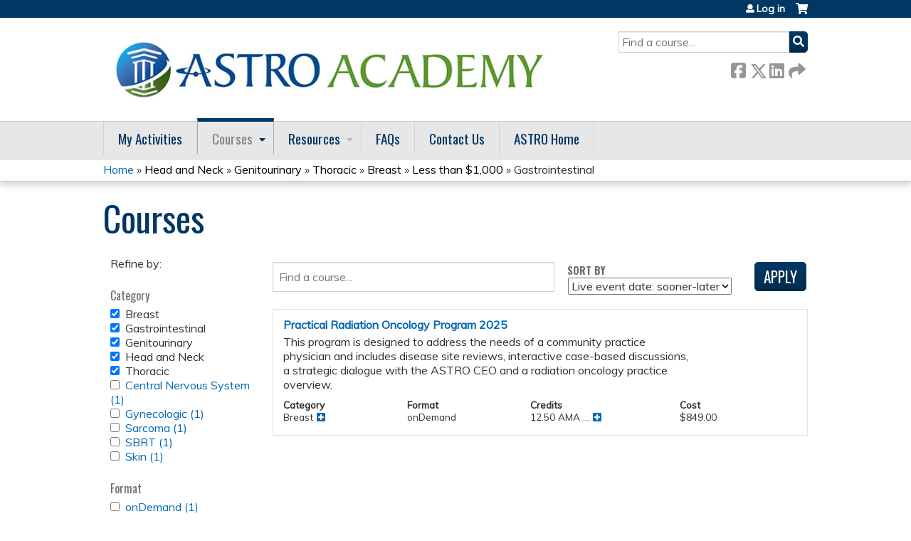

--- FILE ---
content_type: text/css
request_url: https://academy.astro.org/sites/default/files/advagg_css/css__lKkJ5NhmxDBT5kIxMHS8wEcoatlDw9Bom_kW7YIJfZk__5aXUJWjk-YNkqaVTqRmjcoZdl-LGPgjmt03iyxQMwyY__SSle0NRE9d9HGWHLfDYe3xEbnpv-_fviYBL1bs2WW2A.css
body_size: 36259
content:
article,aside,details,figcaption,figure,footer,header,hgroup,menu,nav,section,summary{display:block;}audio,canvas,video{display:inline-block;*display:inline;*zoom:1;}audio:not([controls]){display:none;height:0;}[hidden]{display:none;}html{font-size:75%;font-size:87.5%;font-size:100%;-webkit-text-size-adjust:100%;-ms-text-size-adjust:100%;line-height:1.5em;}html,button,input,select,textarea{font-family:Verdana,Tahoma,"DejaVu Sans",sans-serif;}body{margin:0;}a:link{}a:visited{}a:hover,a:focus{}a:active{}a:focus{outline:thin dotted;}a:hover,a:active{outline:0;}h1{font-size:2em;line-height:1.5em;margin-top:0.75em;margin-bottom:0.75em;}h2{font-size:1.5em;line-height:2em;margin-top:1em;margin-bottom:1em;}h3{font-size:1.17em;line-height:1.282em;margin-top:1.282em;margin-bottom:1.282em;}h4{font-size:1em;line-height:1.5em;margin-top:1.5em;margin-bottom:1.5em;}h5{font-size:0.83em;line-height:1.807em;margin-top:1.807em;margin-bottom:1.807em;}h6{font-size:0.75em;line-height:2em;margin-top:2em;margin-bottom:2em;}hr{height:1px;border:1px solid #666;padding-bottom:-1px;margin:1.5em 0;}abbr[title]{border-bottom:1px dotted;cursor:help;white-space:nowrap;}b,strong{font-weight:bold;}blockquote{margin:1.5em 30px;}dfn{font-style:italic;}mark{background:#ff0;color:#000;}p,pre{margin:1.5em 0;}pre,code,kbd,samp,tt,var{font-family:"Courier New","DejaVu Sans Mono",monospace,sans-serif;_font-family:'courier new',monospace;font-size:1em;line-height:1.5em;}pre{white-space:pre;white-space:pre-wrap;word-wrap:break-word;}q{quotes:none;}q:before,q:after{content:'';content:none;}small{font-size:75%;}sub,sup{font-size:75%;line-height:0;position:relative;vertical-align:baseline;}sup{top:-0.5em;}sub{bottom:-0.25em;}dl,menu,ol,ul,.item-list ul{margin:1.5em 0;}.item-list ul li{margin:0;}dd{margin:0 0 0 30px;}ul ul,ul ol,ol ul,ol ol,.item-list ul ul,.item-list ul ol,.item-list ol ul,.item-list ol ol{margin:0;}menu,ol,ul,.item-list ul{padding:0 0 0 30px;}nav ul,nav ol{list-style:none;list-style-image:none;}img{border:0;-ms-interpolation-mode:bicubic;max-width:100%;height:auto;}svg:not(:root){overflow:hidden;}figure{margin:0;}form{margin:0;}fieldset{border:1px solid #c0c0c0;margin:0 2px;padding:0.5em 0.625em 1em;}legend{border:0;padding:0;white-space:normal;*margin-left:-7px;}button,input,select,textarea{font-size:100%;margin:0;vertical-align:baseline;*vertical-align:middle;}button,input{line-height:normal;}button,input[type="button"],input[type="reset"],input[type="submit"]{cursor:pointer;-webkit-appearance:button;*overflow:visible;}button[disabled],input[disabled]{cursor:default;}input[type="checkbox"],input[type="radio"]{-webkit-box-sizing:border-box;-moz-box-sizing:border-box;box-sizing:border-box;padding:0;*height:13px;*width:13px;}input[type="search"]{-webkit-appearance:textfield;-webkit-box-sizing:content-box;-moz-box-sizing:content-box;box-sizing:content-box;}input[type="search"]::-webkit-search-decoration,input[type="search"]::-webkit-search-cancel-button{-webkit-appearance:none;}button::-moz-focus-inner,input::-moz-focus-inner{border:0;padding:0;}textarea{overflow:auto;vertical-align:top;}table{border-collapse:collapse;border-spacing:0;margin-top:1.5em;margin-bottom:1.5em;}th{text-align:left;padding:0;border-bottom:none;}tbody{border-top:none;}
/*})'"*/
.with-wireframes #header,.with-wireframes #main,.with-wireframes #content,.with-wireframes #navigation,.with-wireframes .region-sidebar-first,.with-wireframes .region-sidebar-second,.with-wireframes #footer,.with-wireframes .region-bottom{outline:1px solid #ccc;}.lt-ie8 .with-wireframes #header,.lt-ie8 .with-wireframes #main,.lt-ie8 .with-wireframes #content,.lt-ie8 .with-wireframes #navigation,.lt-ie8 .with-wireframes .region-sidebar-first,.lt-ie8 .with-wireframes .region-sidebar-second,.lt-ie8 .with-wireframes #footer,.lt-ie8 .with-wireframes .region-bottom{border:1px solid #ccc;}
/*})'"*/
#page,.region-bottom{margin-left:auto;margin-right:auto;max-width:1200px;}#header,#content,#navigation,.region-sidebar-first,.region-sidebar-second,#footer{padding-left:10px;padding-right:10px;-moz-box-sizing:border-box;-webkit-box-sizing:border-box;-ms-box-sizing:border-box;box-sizing:border-box;word-wrap:break-word;_display:inline;_overflow:hidden;_overflow-y:visible;}#header,#main,#footer{*position:relative;*zoom:1;}#header:before,#header:after,#main:before,#main:after,#footer:before,#footer:after{content:"";display:table;}#header:after,#main:after,#footer:after{clear:both;}@media all and (min-width:480px) {
 #main{padding-top:3em;position:relative;}#navigation{position:absolute;top:0;height:3em;width:100%;} 
}@media all and (min-width:480px) and (max-width:959px) {
 .sidebar-first #content{float:left;width:66.667%;margin-left:33.333%;margin-right:-100%;}.sidebar-first .region-sidebar-first{float:left;width:33.333%;margin-left:0%;margin-right:-33.333%;}.sidebar-second #content{float:left;width:66.667%;margin-left:0%;margin-right:-66.667%;}.sidebar-second .region-sidebar-second{float:left;width:33.333%;margin-left:66.667%;margin-right:-100%;}.two-sidebars #content{float:left;width:66.667%;margin-left:33.333%;margin-right:-100%;}.two-sidebars .region-sidebar-first{float:left;width:33.333%;margin-left:0%;margin-right:-33.333%;}.two-sidebars .region-sidebar-second{float:left;width:100%;margin-left:0%;margin-right:-100%;*position:relative;*zoom:1;padding-left:0;padding-right:0;clear:left;}.two-sidebars .region-sidebar-second:before,.two-sidebars .region-sidebar-second:after{content:"";display:table;}.two-sidebars .region-sidebar-second:after{clear:both;}.two-sidebars .region-sidebar-second .block{padding-left:10px;padding-right:10px;-moz-box-sizing:border-box;-webkit-box-sizing:border-box;-ms-box-sizing:border-box;box-sizing:border-box;word-wrap:break-word;_display:inline;_overflow:hidden;_overflow-y:visible;}.two-sidebars .region-sidebar-second .block:nth-child(3n+1){float:left;width:33.333%;margin-left:0%;margin-right:-33.333%;clear:left;}.two-sidebars .region-sidebar-second .block:nth-child(3n+2){float:left;width:33.333%;margin-left:33.333%;margin-right:-66.667%;}.two-sidebars .region-sidebar-second .block:nth-child(3n){float:left;width:33.333%;margin-left:66.667%;margin-right:-100%;} 
}@media all and (min-width:960px) {
 .sidebar-first #content{float:left;width:80%;margin-left:20%;margin-right:-100%;}.sidebar-first .region-sidebar-first{float:left;width:20%;margin-left:0%;margin-right:-20%;}.sidebar-second #content{float:left;width:80%;margin-left:0%;margin-right:-80%;}.sidebar-second .region-sidebar-second{float:left;width:20%;margin-left:80%;margin-right:-100%;}.two-sidebars #content{float:left;width:60%;margin-left:20%;margin-right:-80%;}.two-sidebars .region-sidebar-first{float:left;width:20%;margin-left:0%;margin-right:-20%;}.two-sidebars .region-sidebar-second{float:left;width:20%;margin-left:80%;margin-right:-100%;} 
}
/*})'"*/

/*})'"*/
body{margin:0;padding:0;}#page{}#skip-link{margin:0;}#skip-link a,#skip-link a:visited{display:block;width:100%;padding:2px 0 3px 0;text-align:center;background-color:#666;color:#fff;}#header{}#logo{float:left;margin:0;padding:0;}#logo img{vertical-align:bottom;}#name-and-slogan{float:left;}#site-name{margin:0;font-size:2em;line-height:1.5em;}#site-name a:link,#site-name a:visited{color:#000;text-decoration:none;}#site-name a:hover,#site-name a:focus{text-decoration:underline;}#site-slogan{margin:0;font-size:1em;}.region-header{clear:both;}#main{}#content{}.region-highlighted{}.breadcrumb{}.breadcrumb ol{margin:0;padding:0;}.breadcrumb li{display:inline;list-style-type:none;margin:0;padding:0;}h1.title,h2.node-title,h2.block-title,h2.title,h2.comment-form,h3.title{margin:0;}tr.even{}tr.odd{}div.messages{margin:1.5em 0;}div.messages ul{margin-top:0;margin-bottom:0;}div.status{}div.warning,tr.warning{}div.error,tr.error{}.error{}.warning{}.tabs{}.region-help{}.more-help-link{}.region-content{}ul.inline{display:inline;padding:0;}ul.inline li{display:inline;list-style-type:none;padding:0 1em 0 0;}span.field-label{padding:0 1em 0 0;}.item-list .pager{padding:0;}.item-list .pager li{padding:0 0.5em;}.feed-icon{}.more-link{}.region-sidebar-first{}.region-sidebar-second{}#footer{}.region-bottom{}
/*})'"*/
.block{margin-bottom:1.5em;}.block.first{}.block.last{}.block.odd{}.block.even{}h2.block-title{}#block-aggregator-category-1{}#block-aggregator-feed-1{}#block-block-1{}#block-blog-recent{}#block-book-navigation{}#block-comment-recent{}#block-forum-active{}#block-forum-new{}#block-locale-language{}#block-menu-menu-NAME{}#block-node-recent{}#block-node-syndicate{}#block-poll-recent{}#block-profile-author-information{}#block-search-form{}#block-shortcut-shortcuts{}#block-statistics-popular{}#block-system-main-menu{}#block-system-management{}#block-system-navigation{}#block-system-user-menu{}#block-system-help{}#block-system-main{}#block-system-powered-by{}#block-user-login{}#block-user-new{}#block-user-online{}
/*})'"*/
ul li.expanded{*list-style-image:url(/sites/all/themes/ethosce_base/images/menu-expanded.png);list-style-image:url('[data-uri]');list-style-type:circle;}ul li.collapsed{*list-style-image:url(/sites/all/themes/ethosce_base/images/menu-collapsed.png);list-style-image:url('[data-uri]');list-style-type:disc;}ul li.leaf{*list-style-image:url(/sites/all/themes/ethosce_base/images/menu-leaf.png);list-style-image:url('[data-uri]');list-style-type:square;}li a.active,a.active{color:#000;}#navigation{}#navigation .block{margin-bottom:0;}#navigation .block-menu .block-title,#navigation .block-menu-block .block-title{position:absolute !important;height:1px;width:1px;overflow:hidden;clip:rect(1px 1px 1px 1px);clip:rect(1px,1px,1px,1px);}#navigation ul.links,#navigation ul.menu{margin:0;padding:0;text-align:left;}#navigation ul.links li,#navigation ul.menu li{float:left;padding:0 10px 0 0;list-style-type:none;list-style-image:none;}.region-navigation{}#main-menu{}#secondary-menu{float:right;}.block-menu{}.block-menu-block{}
/*})'"*/
.views-displays .secondary li{float:none;margin:0 6px 0;}.views-displays .secondary a:link,.views-displays .secondary a:visited{text-shadow:none;padding:2px 7px 3px;}.views-displays .secondary .open > a{-webkit-border-radius:7px 7px 0 0;-moz-border-radius:7px 7px 0 0;-ms-border-radius:7px 7px 0 0;-o-border-radius:7px 7px 0 0;border-radius:7px 7px 0 0;}.views-displays .secondary .open > a:hover{color:#333;}.views-displays .secondary .action-list li{margin:0;}.views-displays .secondary .action-list li:first-child{-webkit-border-radius:0 7px 0 0;-moz-border-radius:0 7px 0 0;-ms-border-radius:0 7px 0 0;-o-border-radius:0 7px 0 0;border-radius:0 7px 0 0;}.views-displays .secondary .action-list li:last-child{-webkit-border-radius:0 0 7px 7px;-moz-border-radius:0 0 7px 7px;-ms-border-radius:0 0 7px 7px;-o-border-radius:0 0 7px 7px;border-radius:0 0 7px 7px;}
/*})'"*/
.node{}.preview .node{}.node .node-title{}.node .user-picture{}.node .submitted{}.node .content{}.node ul.links{}.node-promoted{}.node-sticky{}.node-by-viewer{}.node-teaser{}.node-page{}.node-article{}.node-unpublished{}.node-unpublished p.unpublished,.comment-unpublished p.unpublished{height:0;overflow:visible;color:#d8d8d8;font-size:75px;line-height:1;font-family:Impact,"Arial Narrow",Helvetica,sans-serif;font-weight:bold;text-transform:uppercase;text-align:center;word-wrap:break-word;}.lt-ie8 .node-unpublished p.unpublished > *,.lt-ie8 .comment-unpublished > *{position:relative;}
/*})'"*/
.comments{margin:1.5em 0;}.comments h2.title{}.comments h2.comment-form{}.comment{}.comment-preview{background-color:#ffffea;}.comment.new{}.comment.first{}.comment.last{}.comment.odd{}.comment.even{}.comment-by-anonymous{}.comment-by-node-author{}.comment-by-viewer{}h3.comment-title{}.comment .new{color:#c00;}.comment .user-picture{}.comment .submitted{}.comment .permalink{text-transform:uppercase;font-size:75%;}.comment .user-signature{}.comment ul.links{}.indented{margin-left:30px;}.comment-unpublished{}.comment-unpublished p.unpublished{}
/*})'"*/
.form-item{margin:1.5em 0;}.form-item input.error,.form-item textarea.error,.form-item select.error{border:1px solid #c00;}.form-item label{display:block;font-weight:bold;}.form-item label.option{display:inline;font-weight:normal;}.form-required{color:#c00;}.form-item .description{font-size:0.85em;}.form-checkboxes .form-item,.form-radios .form-item{margin:0;}.form-submit{}.container-inline div,.container-inline label{display:inline;}.tips{}a.button{-webkit-appearance:button;-moz-appearance:button;appearance:button;}.password-parent,.confirm-parent{margin:0;}#block-search-form{}#user-login-form{text-align:left;}#user-login-form ul{margin-bottom:0;}html.js #user-login-form li.openid-link,#user-login-form li.openid-link{margin-top:1.5em;margin-left:-20px;}#user-login-form li.user-link{margin-top:1.5em;}#user-login ul{margin:1.5em 0;}form th{text-align:left;padding-right:1em;border-bottom:3px solid #ccc;}form tbody{border-top:1px solid #ccc;}form tr.even{background-color:#fff;}form table .item-list ul{margin:0;}.lt-ie8 tr.even th,.lt-ie8 tr.even td,.lt-ie8 tr.odd th,.lt-ie8 tr.odd td{border-bottom:1px solid #ccc;}td.menu-disabled{background:#ccc;}
/*})'"*/
.field-label{}.field-FIELDNAME{}.field{}.field-type-text{}.field-type-text-long{}.field-type-text-with-summary{}.field-type-image{}.field-type-file{}.field-type-taxonomy-term-reference{}.field-type-number-integer{}.field-type-number-decimal{}.field-type-number-float{}.field-type-list-text{}.field-type-list-boolean{}.field-type-list-integer{}.field-type-list-float{}.field-type-datetime{}.field-type-node-reference{}.field-type-user-reference{}.field-name-body{}.field-name-field-image{}.field-name-field-tags{}.field-name-field-FIELDNAME{}
/*})'"*/
@media print {
 a:link,a:visited{text-decoration:underline !important;}#site-name a:link,#site-name a:visited{text-decoration:none !important;}#content a[href]:after{content:" (" attr(href) ")";font-weight:normal;font-size:16px;}#content a[href^="javascript:"]:after,#content a[href^="#"]:after{content:"";}#content abbr[title]:after{content:" (" attr(title) ")";}#content{float:none !important;width:100% !important;margin:0 !important;padding:0 !important;}body,#page,#main,#content{color:#000;background-color:transparent !important;background-image:none !important;}#skip-link,#toolbar,#navigation,.region-sidebar-first,.region-sidebar-second,#footer,.breadcrumb,.tabs,.action-links,.links,.book-navigation,.forum-topic-navigation,.pager,.feed-icons{visibility:hidden;display:none;} 
}
/*})'"*/
@font-face{font-family:"Font Awesome 5 Solid",fontawesome,FontAwesome;}
   @font-face{font-family:'Font Awesome 5 Pro';font-style:normal;font-weight:400;src:url(/sites/all/themes/ce/css/webfonts/fa-regular-400.eot);src:url(/sites/all/themes/ce/css/webfonts/fa-regular-400.eot?#iefix) format("embedded-opentype"),url(/sites/all/themes/ce/css/webfonts/fa-regular-400.woff2) format("woff2"),url(/sites/all/themes/ce/css/webfonts/fa-regular-400.woff) format("woff"),url(/sites/all/themes/ce/css/webfonts/fa-regular-400.ttf) format("truetype"),url(/sites/all/themes/ce/css/webfonts/fa-regular-400.svg#fontawesome) format("svg");}
   @font-face{font-family:'Font Awesome 5 Solid';font-style:normal;font-weight:900;src:url(/sites/all/themes/ce/css/webfonts/fa-solid-900.eot);src:url(/sites/all/themes/ce/css/webfonts/fa-solid-900.eot?#iefix) format("embedded-opentype"),url(/sites/all/themes/ce/css/webfonts/fa-solid-900.woff2) format("woff2"),url(/sites/all/themes/ce/css/webfonts/fa-solid-900.woff) format("woff"),url(/sites/all/themes/ce/css/webfonts/fa-solid-900.ttf) format("truetype"),url(/sites/all/themes/ce/css/webfonts/fa-solid-900.svg#fontawesome) format("svg");}
   @font-face{font-family:'Font Awesome 5 Brands';font-style:normal;font-weight:normal;src:url(/sites/all/themes/ce/css/webfonts/fa-brands-400.eot);src:url(/sites/all/themes/ce/css/webfonts/fa-brands-400.eot?#iefix) format("embedded-opentype"),url(/sites/all/themes/ce/css/webfonts/fa-brands-400.woff2) format("woff2"),url(/sites/all/themes/ce/css/webfonts/fa-brands-400.woff) format("woff"),url(/sites/all/themes/ce/css/webfonts/fa-brands-400.ttf) format("truetype"),url(/sites/all/themes/ce/css/webfonts/fa-brands-400.svg#fontawesome) format("svg");} 
 .fa,.fas,.far,.fal,.fab{-moz-osx-font-smoothing:grayscale;-webkit-font-smoothing:antialiased;display:inline-block;font-style:normal;font-variant:normal;text-rendering:auto;line-height:1;}.fa-lg{font-size:1.3333333333em;line-height:0.75em;vertical-align:-.0667em;}.fa-xs{font-size:.75em;}.fa-sm{font-size:.875em;}.fa-1x{font-size:1em;}.fa-2x{font-size:2em;}.fa-3x{font-size:3em;}.fa-4x{font-size:4em;}.fa-5x{font-size:5em;}.fa-6x{font-size:6em;}.fa-7x{font-size:7em;}.fa-8x{font-size:8em;}.fa-9x{font-size:9em;}.fa-10x{font-size:10em;}.fa-fw{text-align:center;width:1.25em;}.fa-ul{list-style-type:none;margin-left:2.5em;padding-left:0;}.fa-ul > li{position:relative;}.fa-li{left:-2em;position:absolute;text-align:center;width:2em;line-height:inherit;}.fa-border{border:solid 0.08em #eeeeee;border-radius:.1em;padding:.2em .25em .15em;}.fa-pull-left{float:left;}.fa-pull-right{float:right;}.fa.fa-pull-left,.fas.fa-pull-left,.far.fa-pull-left,.fal.fa-pull-left,.fab.fa-pull-left{margin-right:.3em;}.fa.fa-pull-right,.fas.fa-pull-right,.far.fa-pull-right,.fal.fa-pull-right,.fab.fa-pull-right{margin-left:.3em;}.fa-spin{animation:fa-spin 2s infinite linear;}.fa-pulse{animation:fa-spin 1s infinite steps(8);}@keyframes fa-spin{0%{transform:rotate(0deg);}100%{transform:rotate(360deg);}}.fa-rotate-90{-ms-filter:"progid:DXImageTransform.Microsoft.BasicImage(rotation=1)";transform:rotate(90deg);}.fa-rotate-180{-ms-filter:"progid:DXImageTransform.Microsoft.BasicImage(rotation=2)";transform:rotate(180deg);}.fa-rotate-270{-ms-filter:"progid:DXImageTransform.Microsoft.BasicImage(rotation=3)";transform:rotate(270deg);}.fa-flip-horizontal{-ms-filter:"progid:DXImageTransform.Microsoft.BasicImage(rotation=0, mirror=1)";transform:scale(-1,1);}.fa-flip-vertical{-ms-filter:"progid:DXImageTransform.Microsoft.BasicImage(rotation=2, mirror=1)";transform:scale(1,-1);}.fa-flip-horizontal.fa-flip-vertical{-ms-filter:"progid:DXImageTransform.Microsoft.BasicImage(rotation=2, mirror=1)";transform:scale(-1,-1);}:root .fa-rotate-90,:root .fa-rotate-180,:root .fa-rotate-270,:root .fa-flip-horizontal,:root .fa-flip-vertical{filter:none;}.fa-stack{display:inline-block;height:2em;line-height:2em;position:relative;vertical-align:middle;width:2em;}.fa-stack-1x,.fa-stack-2x{left:0;position:absolute;text-align:center;width:100%;}.fa-stack-1x{line-height:inherit;}.fa-stack-2x{font-size:2em;}.fa-inverse{color:#ffffff;}.fa-500px:before{content:"";}.fa-accessible-icon:before{content:"";}.fa-accusoft:before{content:"";}.fa-address-book:before{content:"";}.fa-address-card:before{content:"";}.fa-adjust:before{content:"";}.fa-adn:before{content:"";}.fa-adversal:before{content:"";}.fa-affiliatetheme:before{content:"";}.fa-alarm-clock:before{content:"";}.fa-algolia:before{content:"";}.fa-align-center:before{content:"";}.fa-align-justify:before{content:"";}.fa-align-left:before{content:"";}.fa-align-right:before{content:"";}.fa-allergies:before{content:"";}.fa-amazon:before{content:"";}.fa-amazon-pay:before{content:"";}.fa-ambulance:before{content:"";}.fa-american-sign-language-interpreting:before{content:"";}.fa-amilia:before{content:"";}.fa-anchor:before{content:"";}.fa-android:before{content:"";}.fa-angellist:before{content:"";}.fa-angle-double-down:before{content:"";}.fa-angle-double-left:before{content:"";}.fa-angle-double-right:before{content:"";}.fa-angle-double-up:before{content:"";}.fa-angle-down:before{content:"";}.fa-angle-left:before{content:"";}.fa-angle-right:before{content:"";}.fa-angle-up:before{content:"";}.fa-angrycreative:before{content:"";}.fa-angular:before{content:"";}.fa-app-store:before{content:"";}.fa-app-store-ios:before{content:"";}.fa-apper:before{content:"";}.fa-apple:before{content:"";}.fa-apple-pay:before{content:"";}.fa-archive:before{content:"";}.fa-arrow-alt-circle-down:before{content:"";}.fa-arrow-alt-circle-left:before{content:"";}.fa-arrow-alt-circle-right:before{content:"";}.fa-arrow-alt-circle-up:before{content:"";}.fa-arrow-alt-down:before{content:"";}.fa-arrow-alt-from-bottom:before{content:"";}.fa-arrow-alt-from-left:before{content:"";}.fa-arrow-alt-from-right:before{content:"";}.fa-arrow-alt-from-top:before{content:"";}.fa-arrow-alt-left:before{content:"";}.fa-arrow-alt-right:before{content:"";}.fa-arrow-alt-square-down:before{content:"";}.fa-arrow-alt-square-left:before{content:"";}.fa-arrow-alt-square-right:before{content:"";}.fa-arrow-alt-square-up:before{content:"";}.fa-arrow-alt-to-bottom:before{content:"";}.fa-arrow-alt-to-left:before{content:"";}.fa-arrow-alt-to-right:before{content:"";}.fa-arrow-alt-to-top:before{content:"";}.fa-arrow-alt-up:before{content:"";}.fa-arrow-circle-down:before{content:"";}.fa-arrow-circle-left:before{content:"";}.fa-arrow-circle-right:before{content:"";}.fa-arrow-circle-up:before{content:"";}.fa-arrow-down:before{content:"";}.fa-arrow-from-bottom:before{content:"";}.fa-arrow-from-left:before{content:"";}.fa-arrow-from-right:before{content:"";}.fa-arrow-from-top:before{content:"";}.fa-arrow-left:before{content:"";}.fa-arrow-right:before{content:"";}.fa-arrow-square-down:before{content:"";}.fa-arrow-square-left:before{content:"";}.fa-arrow-square-right:before{content:"";}.fa-arrow-square-up:before{content:"";}.fa-arrow-to-bottom:before{content:"";}.fa-arrow-to-left:before{content:"";}.fa-arrow-to-right:before{content:"";}.fa-arrow-to-top:before{content:"";}.fa-arrow-up:before{content:"";}.fa-arrows:before{content:"";}.fa-arrows-alt:before{content:"";}.fa-arrows-alt-h:before{content:"";}.fa-arrows-alt-v:before{content:"";}.fa-arrows-h:before{content:"";}.fa-arrows-v:before{content:"";}.fa-assistive-listening-systems:before{content:"";}.fa-asterisk:before{content:"";}.fa-asymmetrik:before{content:"";}.fa-at:before{content:"";}.fa-audible:before{content:"";}.fa-audio-description:before{content:"";}.fa-autoprefixer:before{content:"";}.fa-avianex:before{content:"";}.fa-aviato:before{content:"";}.fa-aws:before{content:"";}.fa-backward:before{content:"";}.fa-badge:before{content:"";}.fa-badge-check:before{content:"";}.fa-balance-scale:before{content:"";}.fa-ban:before{content:"";}.fa-band-aid:before{content:"";}.fa-bandcamp:before{content:"";}.fa-barcode:before{content:"";}.fa-barcode-alt:before{content:"";}.fa-barcode-read:before{content:"";}.fa-barcode-scan:before{content:"";}.fa-bars:before{content:"";}.fa-baseball:before{content:"";}.fa-baseball-ball:before{content:"";}.fa-basketball-ball:before{content:"";}.fa-basketball-hoop:before{content:"";}.fa-bath:before{content:"";}.fa-battery-bolt:before{content:"";}.fa-battery-empty:before{content:"";}.fa-battery-full:before{content:"";}.fa-battery-half:before{content:"";}.fa-battery-quarter:before{content:"";}.fa-battery-slash:before{content:"";}.fa-battery-three-quarters:before{content:"";}.fa-bed:before{content:"";}.fa-beer:before{content:"";}.fa-behance:before{content:"";}.fa-behance-square:before{content:"";}.fa-bell:before{content:"";}.fa-bell-slash:before{content:"";}.fa-bicycle:before{content:"";}.fa-bimobject:before{content:"";}.fa-binoculars:before{content:"";}.fa-birthday-cake:before{content:"";}.fa-bitbucket:before{content:"";}.fa-bitcoin:before{content:"";}.fa-bity:before{content:"";}.fa-black-tie:before{content:"";}.fa-blackberry:before{content:"";}.fa-blind:before{content:"";}.fa-blogger:before{content:"";}.fa-blogger-b:before{content:"";}.fa-bluetooth:before{content:"";}.fa-bluetooth-b:before{content:"";}.fa-bold:before{content:"";}.fa-bolt:before{content:"";}.fa-bomb:before{content:"";}.fa-book:before{content:"";}.fa-bookmark:before{content:"";}.fa-bowling-ball:before{content:"";}.fa-bowling-pins:before{content:"";}.fa-box:before{content:"";}.fa-box-check:before{content:"";}.fa-boxes:before{content:"";}.fa-boxing-glove:before{content:"";}.fa-braille:before{content:"";}.fa-briefcase:before{content:"";}.fa-briefcase-medical:before{content:"";}.fa-browser:before{content:"";}.fa-btc:before{content:"";}.fa-bug:before{content:"";}.fa-building:before{content:"";}.fa-bullhorn:before{content:"";}.fa-bullseye:before{content:"";}.fa-burn:before{content:"";}.fa-buromobelexperte:before{content:"";}.fa-bus:before{content:"";}.fa-buysellads:before{content:"";}.fa-calculator:before{content:"";}.fa-calendar:before{content:"";}.fa-calendar-alt:before{content:"";}.fa-calendar-check:before{content:"";}.fa-calendar-edit:before{content:"";}.fa-calendar-exclamation:before{content:"";}.fa-calendar-minus:before{content:"";}.fa-calendar-plus:before{content:"";}.fa-calendar-times:before{content:"";}.fa-camera:before{content:"";}.fa-camera-alt:before{content:"";}.fa-camera-retro:before{content:"";}.fa-capsules:before{content:"";}.fa-car:before{content:"";}.fa-caret-circle-down:before{content:"";}.fa-caret-circle-left:before{content:"";}.fa-caret-circle-right:before{content:"";}.fa-caret-circle-up:before{content:"";}.fa-caret-down:before{content:"";}.fa-caret-left:before{content:"";}.fa-caret-right:before{content:"";}.fa-caret-square-down:before{content:"";}.fa-caret-square-left:before{content:"";}.fa-caret-square-right:before{content:"";}.fa-caret-square-up:before{content:"";}.fa-caret-up:before{content:"";}.fa-cart-arrow-down:before{content:"";}.fa-cart-plus:before{content:"";}.fa-cc-amazon-pay:before{content:"";}.fa-cc-amex:before{content:"";}.fa-cc-apple-pay:before{content:"";}.fa-cc-diners-club:before{content:"";}.fa-cc-discover:before{content:"";}.fa-cc-jcb:before{content:"";}.fa-cc-mastercard:before{content:"";}.fa-cc-paypal:before{content:"";}.fa-cc-stripe:before{content:"";}.fa-cc-visa:before{content:"";}.fa-centercode:before{content:"";}.fa-certificate:before{content:"";}.fa-chart-area:before{content:"";}.fa-chart-bar:before{content:"";}.fa-chart-line:before{content:"";}.fa-chart-pie:before{content:"";}.fa-check:before{content:"";}.fa-check-circle:before{content:"";}.fa-check-square:before{content:"";}.fa-chess:before{content:"";}.fa-chess-bishop:before{content:"";}.fa-chess-bishop-alt:before{content:"";}.fa-chess-board:before{content:"";}.fa-chess-clock:before{content:"";}.fa-chess-clock-alt:before{content:"";}.fa-chess-king:before{content:"";}.fa-chess-king-alt:before{content:"";}.fa-chess-knight:before{content:"";}.fa-chess-knight-alt:before{content:"";}.fa-chess-pawn:before{content:"";}.fa-chess-pawn-alt:before{content:"";}.fa-chess-queen:before{content:"";}.fa-chess-queen-alt:before{content:"";}.fa-chess-rook:before{content:"";}.fa-chess-rook-alt:before{content:"";}.fa-chevron-circle-down:before{content:"";}.fa-chevron-circle-left:before{content:"";}.fa-chevron-circle-right:before{content:"";}.fa-chevron-circle-up:before{content:"";}.fa-chevron-double-down:before{content:"";}.fa-chevron-double-left:before{content:"";}.fa-chevron-double-right:before{content:"";}.fa-chevron-double-up:before{content:"";}.fa-chevron-down:before{content:"";}.fa-chevron-left:before{content:"";}.fa-chevron-right:before{content:"";}.fa-chevron-square-down:before{content:"";}.fa-chevron-square-left:before{content:"";}.fa-chevron-square-right:before{content:"";}.fa-chevron-square-up:before{content:"";}.fa-chevron-up:before{content:"";}.fa-child:before{content:"";}.fa-chrome:before{content:"";}.fa-circle:before{content:"";}.fa-circle-notch:before{content:"";}.fa-clipboard:before{content:"";}.fa-clipboard-check:before{content:"";}.fa-clipboard-list:before{content:"";}.fa-clock:before{content:"";}.fa-clone:before{content:"";}.fa-closed-captioning:before{content:"";}.fa-cloud:before{content:"";}.fa-cloud-download:before{content:"";}.fa-cloud-download-alt:before{content:"";}.fa-cloud-upload:before{content:"";}.fa-cloud-upload-alt:before{content:"";}.fa-cloudscale:before{content:"";}.fa-cloudsmith:before{content:"";}.fa-cloudversify:before{content:"";}.fa-club:before{content:"";}.fa-code:before{content:"";}.fa-code-branch:before{content:"";}.fa-code-commit:before{content:"";}.fa-code-merge:before{content:"";}.fa-codepen:before{content:"";}.fa-codiepie:before{content:"";}.fa-coffee:before{content:"";}.fa-cog:before{content:"";}.fa-cogs:before{content:"";}.fa-columns:before{content:"";}.fa-comment:before{content:"";}.fa-comment-alt:before{content:"";}.fa-comments:before{content:"";}.fa-compass:before{content:"";}.fa-compress:before{content:"";}.fa-compress-alt:before{content:"";}.fa-compress-wide:before{content:"";}.fa-connectdevelop:before{content:"";}.fa-contao:before{content:"";}.fa-conveyor-belt:before{content:"";}.fa-conveyor-belt-alt:before{content:"";}.fa-copy:before{content:"";}.fa-copyright:before{content:"";}.fa-cpanel:before{content:"";}.fa-creative-commons:before{content:"";}.fa-credit-card:before{content:"";}.fa-credit-card-blank:before{content:"";}.fa-credit-card-front:before{content:"";}.fa-cricket:before{content:"";}.fa-crop:before{content:"";}.fa-crosshairs:before{content:"";}.fa-css3:before{content:"";}.fa-css3-alt:before{content:"";}.fa-cube:before{content:"";}.fa-cubes:before{content:"";}.fa-curling:before{content:"";}.fa-cut:before{content:"";}.fa-cuttlefish:before{content:"";}.fa-d-and-d:before{content:"";}.fa-dashcube:before{content:"";}.fa-database:before{content:"";}.fa-deaf:before{content:"";}.fa-delicious:before{content:"";}.fa-deploydog:before{content:"";}.fa-deskpro:before{content:"";}.fa-desktop:before{content:"";}.fa-desktop-alt:before{content:"";}.fa-deviantart:before{content:"";}.fa-diagnoses:before{content:"";}.fa-diamond:before{content:"";}.fa-digg:before{content:"";}.fa-digital-ocean:before{content:"";}.fa-discord:before{content:"";}.fa-discourse:before{content:"";}.fa-dna:before{content:"";}.fa-dochub:before{content:"";}.fa-docker:before{content:"";}.fa-dollar-sign:before{content:"";}.fa-dolly:before{content:"";}.fa-dolly-empty:before{content:"";}.fa-dolly-flatbed:before{content:"";}.fa-dolly-flatbed-alt:before{content:"";}.fa-dolly-flatbed-empty:before{content:"";}.fa-dot-circle:before{content:"";}.fa-download:before{content:"";}.fa-draft2digital:before{content:"";}.fa-dribbble:before{content:"";}.fa-dribbble-square:before{content:"";}.fa-dropbox:before{content:"";}.fa-drupal:before{content:"";}.fa-dumbbell:before{content:"";}.fa-dyalog:before{content:"";}.fa-earlybirds:before{content:"";}.fa-edge:before{content:"";}.fa-edit:before{content:"";}.fa-eject:before{content:"";}.fa-elementor:before{content:"";}.fa-ellipsis-h:before{content:"";}.fa-ellipsis-h-alt:before{content:"";}.fa-ellipsis-v:before{content:"";}.fa-ellipsis-v-alt:before{content:"";}.fa-ember:before{content:"";}.fa-empire:before{content:"";}.fa-envelope:before{content:"";}.fa-envelope-open:before{content:"";}.fa-envelope-square:before{content:"";}.fa-envira:before{content:"";}.fa-eraser:before{content:"";}.fa-erlang:before{content:"";}.fa-ethereum:before{content:"";}.fa-etsy:before{content:"";}.fa-euro-sign:before{content:"";}.fa-exchange:before{content:"";}.fa-exchange-alt:before{content:"";}.fa-exclamation:before{content:"";}.fa-exclamation-circle:before{content:"";}.fa-exclamation-square:before{content:"";}.fa-exclamation-triangle:before{content:"";}.fa-expand:before{content:"";}.fa-expand-alt:before{content:"";}.fa-expand-arrows:before{content:"";}.fa-expand-arrows-alt:before{content:"";}.fa-expand-wide:before{content:"";}.fa-expeditedssl:before{content:"";}.fa-external-link:before{content:"";}.fa-external-link-alt:before{content:"";}.fa-external-link-square:before{content:"";}.fa-external-link-square-alt:before{content:"";}.fa-eye:before{content:"";}.fa-eye-dropper:before{content:"";}.fa-eye-slash:before{content:"";}.fa-facebook:before{content:"";}.fa-facebook-f:before{content:"";}.fa-facebook-messenger:before{content:"";}.fa-facebook-square:before{content:"";}.fa-fast-backward:before{content:"";}.fa-fast-forward:before{content:"";}.fa-fax:before{content:"";}.fa-female:before{content:"";}.fa-field-hockey:before{content:"";}.fa-fighter-jet:before{content:"";}.fa-file:before{content:"";}.fa-file-alt:before{content:"";}.fa-file-archive:before{content:"";}.fa-file-audio:before{content:"";}.fa-file-check:before{content:"";}.fa-file-code:before{content:"";}.fa-file-edit:before{content:"";}.fa-file-excel:before{content:"";}.fa-file-exclamation:before{content:"";}.fa-file-image:before{content:"";}.fa-file-medical:before{content:"";}.fa-file-medical-alt:before{content:"";}.fa-file-minus:before{content:"";}.fa-file-pdf:before{content:"";}.fa-file-plus:before{content:"";}.fa-file-powerpoint:before{content:"";}.fa-file-times:before{content:"";}.fa-file-video:before{content:"";}.fa-file-word:before{content:"";}.fa-film:before{content:"";}.fa-film-alt:before{content:"";}.fa-filter:before{content:"";}.fa-fire:before{content:"";}.fa-fire-extinguisher:before{content:"";}.fa-firefox:before{content:"";}.fa-first-aid:before{content:"";}.fa-first-order:before{content:"";}.fa-firstdraft:before{content:"";}.fa-flag:before{content:"";}.fa-flag-checkered:before{content:"";}.fa-flask:before{content:"";}.fa-flickr:before{content:"";}.fa-flipboard:before{content:"";}.fa-fly:before{content:"";}.fa-folder:before{content:"";}.fa-folder-open:before{content:"";}.fa-font:before{content:"";}.fa-font-awesome:before{content:"";}.fa-font-awesome-alt:before{content:"";}.fa-font-awesome-flag:before{content:"";}.fa-fonticons:before{content:"";}.fa-fonticons-fi:before{content:"";}.fa-football-ball:before{content:"";}.fa-football-helmet:before{content:"";}.fa-forklift:before{content:"";}.fa-fort-awesome:before{content:"";}.fa-fort-awesome-alt:before{content:"";}.fa-forumbee:before{content:"";}.fa-forward:before{content:"";}.fa-foursquare:before{content:"";}.fa-free-code-camp:before{content:"";}.fa-freebsd:before{content:"";}.fa-frown:before{content:"";}.fa-futbol:before{content:"";}.fa-gamepad:before{content:"";}.fa-gavel:before{content:"";}.fa-gem:before{content:"";}.fa-genderless:before{content:"";}.fa-get-pocket:before{content:"";}.fa-gg:before{content:"";}.fa-gg-circle:before{content:"";}.fa-gift:before{content:"";}.fa-git:before{content:"";}.fa-git-square:before{content:"";}.fa-github:before{content:"";}.fa-github-alt:before{content:"";}.fa-github-square:before{content:"";}.fa-gitkraken:before{content:"";}.fa-gitlab:before{content:"";}.fa-gitter:before{content:"";}.fa-glass-martini:before{content:"";}.fa-glide:before{content:"";}.fa-glide-g:before{content:"";}.fa-globe:before{content:"";}.fa-gofore:before{content:"";}.fa-golf-ball:before{content:"";}.fa-golf-club:before{content:"";}.fa-goodreads:before{content:"";}.fa-goodreads-g:before{content:"";}.fa-google:before{content:"";}.fa-google-drive:before{content:"";}.fa-google-play:before{content:"";}.fa-google-plus:before{content:"";}.fa-google-plus-g:before{content:"";}.fa-google-plus-square:before{content:"";}.fa-google-wallet:before{content:"";}.fa-graduation-cap:before{content:"";}.fa-gratipay:before{content:"";}.fa-grav:before{content:"";}.fa-gripfire:before{content:"";}.fa-grunt:before{content:"";}.fa-gulp:before{content:"";}.fa-h-square:before{content:"";}.fa-h1:before{content:"";}.fa-h2:before{content:"";}.fa-h3:before{content:"";}.fa-hacker-news:before{content:"";}.fa-hacker-news-square:before{content:"";}.fa-hand-holding-box:before{content:"";}.fa-hand-lizard:before{content:"";}.fa-hand-paper:before{content:"";}.fa-hand-peace:before{content:"";}.fa-hand-point-down:before{content:"";}.fa-hand-point-left:before{content:"";}.fa-hand-point-right:before{content:"";}.fa-hand-point-up:before{content:"";}.fa-hand-pointer:before{content:"";}.fa-hand-receiving:before{content:"";}.fa-hand-rock:before{content:"";}.fa-hand-scissors:before{content:"";}.fa-hand-spock:before{content:"";}.fa-handshake:before{content:"";}.fa-hashtag:before{content:"";}.fa-hdd:before{content:"";}.fa-heading:before{content:"";}.fa-headphones:before{content:"";}.fa-heart:before{content:"";}.fa-heartbeat:before{content:"";}.fa-hexagon:before{content:"";}.fa-hips:before{content:"";}.fa-hire-a-helper:before{content:"";}.fa-history:before{content:"";}.fa-hockey-puck:before{content:"";}.fa-hockey-sticks:before{content:"";}.fa-home:before{content:"";}.fa-hooli:before{content:"";}.fa-hospital:before{content:"";}.fa-hospital-alt:before{content:"";}.fa-hospital-symbol:before{content:"";}.fa-hotjar:before{content:"";}.fa-hourglass:before{content:"";}.fa-hourglass-end:before{content:"";}.fa-hourglass-half:before{content:"";}.fa-hourglass-start:before{content:"";}.fa-houzz:before{content:"";}.fa-html5:before{content:"";}.fa-hubspot:before{content:"";}.fa-i-cursor:before{content:"";}.fa-id-badge:before{content:"";}.fa-id-card:before{content:"";}.fa-id-card-alt:before{content:"";}.fa-image:before{content:"";}.fa-images:before{content:"";}.fa-imdb:before{content:"";}.fa-inbox:before{content:"";}.fa-inbox-in:before{content:"";}.fa-inbox-out:before{content:"";}.fa-indent:before{content:"";}.fa-industry:before{content:"";}.fa-industry-alt:before{content:"";}.fa-info:before{content:"";}.fa-info-circle:before{content:"";}.fa-info-square:before{content:"";}.fa-instagram:before{content:"";}.fa-internet-explorer:before{content:"";}.fa-inventory:before{content:"";}.fa-ioxhost:before{content:"";}.fa-italic:before{content:"";}.fa-itunes:before{content:"";}.fa-itunes-note:before{content:"";}.fa-jack-o-lantern:before{content:"";}.fa-jenkins:before{content:"";}.fa-joget:before{content:"";}.fa-joomla:before{content:"";}.fa-js:before{content:"";}.fa-js-square:before{content:"";}.fa-jsfiddle:before{content:"";}.fa-key:before{content:"";}.fa-keyboard:before{content:"";}.fa-keycdn:before{content:"";}.fa-kickstarter:before{content:"";}.fa-kickstarter-k:before{content:"";}.fa-korvue:before{content:"";}.fa-language:before{content:"";}.fa-laptop:before{content:"";}.fa-laravel:before{content:"";}.fa-lastfm:before{content:"";}.fa-lastfm-square:before{content:"";}.fa-leaf:before{content:"";}.fa-leanpub:before{content:"";}.fa-lemon:before{content:"";}.fa-less:before{content:"";}.fa-level-down:before{content:"";}.fa-level-down-alt:before{content:"";}.fa-level-up:before{content:"";}.fa-level-up-alt:before{content:"";}.fa-life-ring:before{content:"";}.fa-lightbulb:before{content:"";}.fa-line:before{content:"";}.fa-link:before{content:"";}.fa-linkedin:before{content:"";}.fa-linkedin-in:before{content:"";}.fa-linode:before{content:"";}.fa-linux:before{content:"";}.fa-lira-sign:before{content:"";}.fa-list:before{content:"";}.fa-list-alt:before{content:"";}.fa-list-ol:before{content:"";}.fa-list-ul:before{content:"";}.fa-location-arrow:before{content:"";}.fa-lock:before{content:"";}.fa-lock-alt:before{content:"";}.fa-lock-open:before{content:"";}.fa-lock-open-alt:before{content:"";}.fa-long-arrow-alt-down:before{content:"";}.fa-long-arrow-alt-left:before{content:"";}.fa-long-arrow-alt-right:before{content:"";}.fa-long-arrow-alt-up:before{content:"";}.fa-long-arrow-down:before{content:"";}.fa-long-arrow-left:before{content:"";}.fa-long-arrow-right:before{content:"";}.fa-long-arrow-up:before{content:"";}.fa-low-vision:before{content:"";}.fa-luchador:before{content:"";}.fa-lyft:before{content:"";}.fa-magento:before{content:"";}.fa-magic:before{content:"";}.fa-magnet:before{content:"";}.fa-male:before{content:"";}.fa-map:before{content:"";}.fa-map-marker:before{content:"";}.fa-map-marker-alt:before{content:"";}.fa-map-pin:before{content:"";}.fa-map-signs:before{content:"";}.fa-mars:before{content:"";}.fa-mars-double:before{content:"";}.fa-mars-stroke:before{content:"";}.fa-mars-stroke-h:before{content:"";}.fa-mars-stroke-v:before{content:"";}.fa-maxcdn:before{content:"";}.fa-medapps:before{content:"";}.fa-medium:before{content:"";}.fa-medium-m:before{content:"";}.fa-medkit:before{content:"";}.fa-medrt:before{content:"";}.fa-meetup:before{content:"";}.fa-meh:before{content:"";}.fa-mercury:before{content:"";}.fa-microchip:before{content:"";}.fa-microphone:before{content:"";}.fa-microphone-alt:before{content:"";}.fa-microphone-slash:before{content:"";}.fa-microsoft:before{content:"";}.fa-minus:before{content:"";}.fa-minus-circle:before{content:"";}.fa-minus-hexagon:before{content:"";}.fa-minus-octagon:before{content:"";}.fa-minus-square:before{content:"";}.fa-mix:before{content:"";}.fa-mixcloud:before{content:"";}.fa-mizuni:before{content:"";}.fa-mobile:before{content:"";}.fa-mobile-alt:before{content:"";}.fa-mobile-android:before{content:"";}.fa-mobile-android-alt:before{content:"";}.fa-modx:before{content:"";}.fa-monero:before{content:"";}.fa-money-bill:before{content:"";}.fa-money-bill-alt:before{content:"";}.fa-moon:before{content:"";}.fa-motorcycle:before{content:"";}.fa-mouse-pointer:before{content:"";}.fa-music:before{content:"";}.fa-napster:before{content:"";}.fa-neuter:before{content:"";}.fa-newspaper:before{content:"";}.fa-nintendo-switch:before{content:"";}.fa-node:before{content:"";}.fa-node-js:before{content:"";}.fa-notes-medical:before{content:"";}.fa-npm:before{content:"";}.fa-ns8:before{content:"";}.fa-nutritionix:before{content:"";}.fa-object-group:before{content:"";}.fa-object-ungroup:before{content:"";}.fa-octagon:before{content:"";}.fa-odnoklassniki:before{content:"";}.fa-odnoklassniki-square:before{content:"";}.fa-opencart:before{content:"";}.fa-openid:before{content:"";}.fa-opera:before{content:"";}.fa-optin-monster:before{content:"";}.fa-osi:before{content:"";}.fa-outdent:before{content:"";}.fa-page4:before{content:"";}.fa-pagelines:before{content:"";}.fa-paint-brush:before{content:"";}.fa-palfed:before{content:"";}.fa-pallet:before{content:"";}.fa-pallet-alt:before{content:"";}.fa-paper-plane:before{content:"";}.fa-paperclip:before{content:"";}.fa-paragraph:before{content:"";}.fa-paste:before{content:"";}.fa-patreon:before{content:"";}.fa-pause:before{content:"";}.fa-pause-circle:before{content:"";}.fa-paw:before{content:"";}.fa-paypal:before{content:"";}.fa-pen:before{content:"";}.fa-pen-alt:before{content:"";}.fa-pen-square:before{content:"";}.fa-pencil:before{content:"";}.fa-pencil-alt:before{content:"";}.fa-pennant:before{content:"";}.fa-percent:before{content:"";}.fa-periscope:before{content:"";}.fa-phabricator:before{content:"";}.fa-phoenix-framework:before{content:"";}.fa-phone:before{content:"";}.fa-phone-slash:before{content:"";}.fa-phone-square:before{content:"";}.fa-phone-volume:before{content:"";}.fa-php:before{content:"";}.fa-pied-piper:before{content:"";}.fa-pied-piper-alt:before{content:"";}.fa-pied-piper-pp:before{content:"";}.fa-pills:before{content:"";}.fa-pinterest:before{content:"";}.fa-pinterest-p:before{content:"";}.fa-pinterest-square:before{content:"";}.fa-plane:before{content:"";}.fa-plane-alt:before{content:"";}.fa-play:before{content:"";}.fa-play-circle:before{content:"";}.fa-playstation:before{content:"";}.fa-plug:before{content:"";}.fa-plus:before{content:"";}.fa-plus-circle:before{content:"";}.fa-plus-hexagon:before{content:"";}.fa-plus-octagon:before{content:"";}.fa-plus-square:before{content:"";}.fa-podcast:before{content:"";}.fa-poo:before{content:"";}.fa-portrait:before{content:"";}.fa-pound-sign:before{content:"";}.fa-power-off:before{content:"";}.fa-prescription-bottle:before{content:"";}.fa-prescription-bottle-alt:before{content:"";}.fa-print:before{content:"";}.fa-procedures:before{content:"";}.fa-product-hunt:before{content:"";}.fa-pushed:before{content:"";}.fa-puzzle-piece:before{content:"";}.fa-python:before{content:"";}.fa-qq:before{content:"";}.fa-qrcode:before{content:"";}.fa-question:before{content:"";}.fa-question-circle:before{content:"";}.fa-question-square:before{content:"";}.fa-quidditch:before{content:"";}.fa-quinscape:before{content:"";}.fa-quora:before{content:"";}.fa-quote-left:before{content:"";}.fa-quote-right:before{content:"";}.fa-racquet:before{content:"";}.fa-random:before{content:"";}.fa-ravelry:before{content:"";}.fa-react:before{content:"";}.fa-rebel:before{content:"";}.fa-rectangle-landscape:before{content:"";}.fa-rectangle-portrait:before{content:"";}.fa-rectangle-wide:before{content:"";}.fa-recycle:before{content:"";}.fa-red-river:before{content:"";}.fa-reddit:before{content:"";}.fa-reddit-alien:before{content:"";}.fa-reddit-square:before{content:"";}.fa-redo:before{content:"";}.fa-redo-alt:before{content:"";}.fa-registered:before{content:"";}.fa-rendact:before{content:"";}.fa-renren:before{content:"";}.fa-repeat:before{content:"";}.fa-repeat-1:before{content:"";}.fa-repeat-1-alt:before{content:"";}.fa-repeat-alt:before{content:"";}.fa-reply:before{content:"";}.fa-reply-all:before{content:"";}.fa-replyd:before{content:"";}.fa-resolving:before{content:"";}.fa-retweet:before{content:"";}.fa-retweet-alt:before{content:"";}.fa-road:before{content:"";}.fa-rocket:before{content:"";}.fa-rocketchat:before{content:"";}.fa-rockrms:before{content:"";}.fa-rss:before{content:"";}.fa-rss-square:before{content:"";}.fa-ruble-sign:before{content:"";}.fa-rupee-sign:before{content:"";}.fa-safari:before{content:"";}.fa-sass:before{content:"";}.fa-save:before{content:"";}.fa-scanner:before{content:"";}.fa-scanner-keyboard:before{content:"";}.fa-scanner-touchscreen:before{content:"";}.fa-schlix:before{content:"";}.fa-scribd:before{content:"";}.fa-scrubber:before{content:"";}.fa-search:before{content:"";}.fa-search-minus:before{content:"";}.fa-search-plus:before{content:"";}.fa-searchengin:before{content:"";}.fa-sellcast:before{content:"";}.fa-sellsy:before{content:"";}.fa-server:before{content:"";}.fa-servicestack:before{content:"";}.fa-share:before{content:"";}.fa-share-all:before{content:"";}.fa-share-alt:before{content:"";}.fa-share-alt-square:before{content:"";}.fa-share-square:before{content:"";}.fa-shekel-sign:before{content:"";}.fa-shield:before{content:"";}.fa-shield-alt:before{content:"";}.fa-shield-check:before{content:"";}.fa-ship:before{content:"";}.fa-shipping-fast:before{content:"";}.fa-shipping-timed:before{content:"";}.fa-shirtsinbulk:before{content:"";}.fa-shopping-bag:before{content:"";}.fa-shopping-basket:before{content:"";}.fa-shopping-cart:before{content:"";}.fa-shower:before{content:"";}.fa-shuttlecock:before{content:"";}.fa-sign-in:before{content:"";}.fa-sign-in-alt:before{content:"";}.fa-sign-language:before{content:"";}.fa-sign-out:before{content:"";}.fa-sign-out-alt:before{content:"";}.fa-signal:before{content:"";}.fa-simplybuilt:before{content:"";}.fa-sistrix:before{content:"";}.fa-sitemap:before{content:"";}.fa-skyatlas:before{content:"";}.fa-skype:before{content:"";}.fa-slack:before{content:"";}.fa-slack-hash:before{content:"";}.fa-sliders-h:before{content:"";}.fa-sliders-h-square:before{content:"";}.fa-sliders-v:before{content:"";}.fa-sliders-v-square:before{content:"";}.fa-slideshare:before{content:"";}.fa-smile:before{content:"";}.fa-smoking:before{content:"";}.fa-snapchat:before{content:"";}.fa-snapchat-ghost:before{content:"";}.fa-snapchat-square:before{content:"";}.fa-snowflake:before{content:"";}.fa-sort:before{content:"";}.fa-sort-alpha-down:before{content:"";}.fa-sort-alpha-up:before{content:"";}.fa-sort-amount-down:before{content:"";}.fa-sort-amount-up:before{content:"";}.fa-sort-down:before{content:"";}.fa-sort-numeric-down:before{content:"";}.fa-sort-numeric-up:before{content:"";}.fa-sort-up:before{content:"";}.fa-soundcloud:before{content:"";}.fa-space-shuttle:before{content:"";}.fa-spade:before{content:"";}.fa-speakap:before{content:"";}.fa-spinner:before{content:"";}.fa-spinner-third:before{content:"";}.fa-spotify:before{content:"";}.fa-square:before{content:"";}.fa-square-full:before{content:"";}.fa-stack-exchange:before{content:"";}.fa-stack-overflow:before{content:"";}.fa-star:before{content:"";}.fa-star-exclamation:before{content:"";}.fa-star-half:before{content:"";}.fa-staylinked:before{content:"";}.fa-steam:before{content:"";}.fa-steam-square:before{content:"";}.fa-steam-symbol:before{content:"";}.fa-step-backward:before{content:"";}.fa-step-forward:before{content:"";}.fa-stethoscope:before{content:"";}.fa-sticker-mule:before{content:"";}.fa-sticky-note:before{content:"";}.fa-stop:before{content:"";}.fa-stop-circle:before{content:"";}.fa-stopwatch:before{content:"";}.fa-strava:before{content:"";}.fa-street-view:before{content:"";}.fa-strikethrough:before{content:"";}.fa-stripe:before{content:"";}.fa-stripe-s:before{content:"";}.fa-studiovinari:before{content:"";}.fa-stumbleupon:before{content:"";}.fa-stumbleupon-circle:before{content:"";}.fa-subscript:before{content:"";}.fa-subway:before{content:"";}.fa-suitcase:before{content:"";}.fa-sun:before{content:"";}.fa-superpowers:before{content:"";}.fa-superscript:before{content:"";}.fa-supple:before{content:"";}.fa-sync:before{content:"";}.fa-sync-alt:before{content:"";}.fa-syringe:before{content:"";}.fa-table:before{content:"";}.fa-table-tennis:before{content:"";}.fa-tablet:before{content:"";}.fa-tablet-alt:before{content:"";}.fa-tablet-android:before{content:"";}.fa-tablet-android-alt:before{content:"";}.fa-tablet-rugged:before{content:"";}.fa-tablets:before{content:"";}.fa-tachometer:before{content:"";}.fa-tachometer-alt:before{content:"";}.fa-tag:before{content:"";}.fa-tags:before{content:"";}.fa-tasks:before{content:"";}.fa-taxi:before{content:"";}.fa-telegram:before{content:"";}.fa-telegram-plane:before{content:"";}.fa-tencent-weibo:before{content:"";}.fa-tennis-ball:before{content:"";}.fa-terminal:before{content:"";}.fa-text-height:before{content:"";}.fa-text-width:before{content:"";}.fa-th:before{content:"";}.fa-th-large:before{content:"";}.fa-th-list:before{content:"";}.fa-themeisle:before{content:"";}.fa-thermometer:before{content:"";}.fa-thermometer-empty:before{content:"";}.fa-thermometer-full:before{content:"";}.fa-thermometer-half:before{content:"";}.fa-thermometer-quarter:before{content:"";}.fa-thermometer-three-quarters:before{content:"";}.fa-thumbs-down:before{content:"";}.fa-thumbs-up:before{content:"";}.fa-thumbtack:before{content:"";}.fa-ticket:before{content:"";}.fa-ticket-alt:before{content:"";}.fa-times:before{content:"";}.fa-times-circle:before{content:"";}.fa-times-hexagon:before{content:"";}.fa-times-octagon:before{content:"";}.fa-times-square:before{content:"";}.fa-tint:before{content:"";}.fa-toggle-off:before{content:"";}.fa-toggle-on:before{content:"";}.fa-trademark:before{content:"";}.fa-train:before{content:"";}.fa-transgender:before{content:"";}.fa-transgender-alt:before{content:"";}.fa-trash:before{content:"";}.fa-trash-alt:before{content:"";}.fa-tree:before{content:"";}.fa-tree-alt:before{content:"";}.fa-trello:before{content:"";}.fa-triangle:before{content:"";}.fa-tripadvisor:before{content:"";}.fa-trophy:before{content:"";}.fa-trophy-alt:before{content:"";}.fa-truck:before{content:"";}.fa-tty:before{content:"";}.fa-tumblr:before{content:"";}.fa-tumblr-square:before{content:"";}.fa-tv:before{content:"";}.fa-tv-retro:before{content:"";}.fa-twitch:before{content:"";}.fa-twitter:before{content:"";}.fa-twitter-square:before{content:"";}.fa-typo3:before{content:"";}.fa-uber:before{content:"";}.fa-uikit:before{content:"";}.fa-umbrella:before{content:"";}.fa-underline:before{content:"";}.fa-undo:before{content:"";}.fa-undo-alt:before{content:"";}.fa-uniregistry:before{content:"";}.fa-universal-access:before{content:"";}.fa-university:before{content:"";}.fa-unlink:before{content:"";}.fa-unlock:before{content:"";}.fa-unlock-alt:before{content:"";}.fa-untappd:before{content:"";}.fa-upload:before{content:"";}.fa-usb:before{content:"";}.fa-usd-circle:before{content:"";}.fa-usd-square:before{content:"";}.fa-user:before{content:"";}.fa-user-alt:before{content:"";}.fa-user-circle:before{content:"";}.fa-user-md:before{content:"";}.fa-user-plus:before{content:"";}.fa-user-secret:before{content:"";}.fa-user-times:before{content:"";}.fa-users:before{content:"";}.fa-ussunnah:before{content:"";}.fa-utensil-fork:before{content:"";}.fa-utensil-knife:before{content:"";}.fa-utensil-spoon:before{content:"";}.fa-utensils:before{content:"";}.fa-utensils-alt:before{content:"";}.fa-vaadin:before{content:"";}.fa-venus:before{content:"";}.fa-venus-double:before{content:"";}.fa-venus-mars:before{content:"";}.fa-viacoin:before{content:"";}.fa-viadeo:before{content:"";}.fa-viadeo-square:before{content:"";}.fa-vial:before{content:"";}.fa-vials:before{content:"";}.fa-viber:before{content:"";}.fa-video:before{content:"";}.fa-vimeo:before{content:"";}.fa-vimeo-square:before{content:"";}.fa-vimeo-v:before{content:"";}.fa-vine:before{content:"";}.fa-vk:before{content:"";}.fa-vnv:before{content:"";}.fa-volleyball-ball:before{content:"";}.fa-volume-down:before{content:"";}.fa-volume-mute:before{content:"";}.fa-volume-off:before{content:"";}.fa-volume-up:before{content:"";}.fa-vuejs:before{content:"";}.fa-warehouse:before{content:"";}.fa-warehouse-alt:before{content:"";}.fa-watch:before{content:"";}.fa-weibo:before{content:"";}.fa-weight:before{content:"";}.fa-weixin:before{content:"";}.fa-whatsapp:before{content:"";}.fa-whatsapp-square:before{content:"";}.fa-wheelchair:before{content:"";}.fa-whistle:before{content:"";}.fa-whmcs:before{content:"";}.fa-wifi:before{content:"";}.fa-wikipedia-w:before{content:"";}.fa-window:before{content:"";}.fa-window-alt:before{content:"";}.fa-window-close:before{content:"";}.fa-window-maximize:before{content:"";}.fa-window-minimize:before{content:"";}.fa-window-restore:before{content:"";}.fa-windows:before{content:"";}.fa-won-sign:before{content:"";}.fa-wordpress:before{content:"";}.fa-wordpress-simple:before{content:"";}.fa-wpbeginner:before{content:"";}.fa-wpexplorer:before{content:"";}.fa-wpforms:before{content:"";}.fa-wrench:before{content:"";}.fa-x-ray:before{content:"";}.fa-xbox:before{content:"";}.fa-xing:before{content:"";}.fa-xing-square:before{content:"";}.fa-y-combinator:before{content:"";}.fa-yahoo:before{content:"";}.fa-yandex:before{content:"";}.fa-yandex-international:before{content:"";}.fa-yelp:before{content:"";}.fa-yen-sign:before{content:"";}.fa-yoast:before{content:"";}.fa-youtube:before{content:"";}.fa-youtube-square:before{content:"";}.sr-only{border:0;clip:rect(0,0,0,0);height:1px;margin:-1px;overflow:hidden;padding:0;position:absolute;width:1px;}.sr-only-focusable:active,.sr-only-focusable:focus{clip:auto;height:auto;margin:0;overflow:visible;position:static;width:auto;}.far{font-family:'Font Awesome 5 Pro';font-weight:400;}.fa,.fas{font-family:'Font Awesome 5 Pro';font-weight:900;}.fab{font-family:'Font Awesome 5 Brands';}.left{float:left;}.right{float:right;}.right img{display:block !important;margin:0 auto !important;}:focus{outline:2px solid highlight !important;}#main-menu a:focus{outline-offset:-4px !important;}.tabs a:focus{outline-offset:-4px !important;}input:focus{outline-offset:-4px !important;}select:focus{outline-offset:-4px !important;}textarea:focus{outline-offset:-4px !important;}.clearfix:after{clear:both;content:".";display:block;height:0;visibility:hidden;}.clear-block:after{clear:both;content:".";display:block;height:0;visibility:hidden;}#block-system-user-menu:after{clear:both;content:".";display:block;height:0;visibility:hidden;}.group-header:after{clear:both;content:".";display:block;height:0;visibility:hidden;}#tabs-container ul:after{clear:both;content:".";display:block;height:0;visibility:hidden;}.field-name-add-to-calendar ul:after{clear:both;content:".";display:block;height:0;visibility:hidden;}#main-menu ul:after{clear:both;content:".";display:block;height:0;visibility:hidden;}.item-list .pager:after{clear:both;content:".";display:block;height:0;visibility:hidden;}.views-slideshow-controls-text:after{clear:both;content:".";display:block;height:0;visibility:hidden;}#quiz_progress:after{clear:both;content:".";display:block;height:0;visibility:hidden;}#edit-date-filter-wrapper .views-widget:after{clear:both;content:".";display:block;height:0;visibility:hidden;}.pdm-message-wrapper:after{clear:both;content:".";display:block;height:0;visibility:hidden;}.horizontal-tabs-list:after{clear:both;content:".";display:block;height:0;visibility:hidden;}#ffa9a9etapi-facet-search-apicourses-block-sell-price-wrapper:after{clear:both;content:".";display:block;height:0;visibility:hidden;}body,button,input,select,textarea{line-height:1.3;font-size:100%;font-family:muli,arial,sans-serif;color:#2f2f2f;}body{font-size:16px;background-color:#ffffff;}dt{font-weight:bold;margin-bottom:10px;}dd{margin-bottom:20px;}#header,#content,#navigation,.region-sidebar-first,.region-sidebar-second,#footer{word-wrap:normal;}p{margin:0 0 1.4em;}p:empty{display:none;}#content-area ul,#content-area ol{margin:0 0 1.4em;}img{max-width:100% !important;height:auto !important;}.description p:last-child,.fieldset-description p:last-child{margin-bottom:0;}.manualcrop-preview-cropped img,.manualcrop-instantpreview img{max-width:none !important;}input,select,textarea,video{max-width:100%;}select{margin-left:1px;}input.form-text,textarea{padding:4px;border:1px solid #d1d1d1;box-shadow:0 1px 1px 0px rgba(0,0,0,0.1) inset;}input.form-text.error,textarea.error{box-shadow:none;}input.form-text:focus,textarea:focus{border-color:#bfbfbf;box-shadow:0 1px 4px 0px rgba(0,0,0,0.2) inset;}.form-item .description,.views-exposed-widget .description{opacity:.6;font-size:85%;margin-bottom:3px;}.container-inline-date .date-padding{padding-left:0;}label{text-transform:uppercase;color:#6d6d6d;font-size:90%;}label.option{font-size:100%;position:relative;top:1px;}.field:after{clear:both;content:".";display:block;height:0;visibility:hidden;}html.js input.form-autocomplete{background-position:100% 7px;}html.js input.throbbing{background-position:100% -13px;}html.js fieldset.collapsed{height:auto;}html.js fieldset.collapsible .fieldset-legend,html.js fieldset.collapsed .fieldset-legend,html.js fieldset .fieldset-legend{background-image:none;background-color:transparent;padding-left:0;padding-right:10px;position:static;color:inherit;font-weight:inherit;font-size:100%;border:0;}html.js fieldset.collapsible .fieldset-legend a{color:inherit;}html.js fieldset.collapsible .fieldset-legend a:before{display:none;}html.js fieldset.collapsible .fieldset-legend:after{font-family:"Font Awesome 5 Solid";content:"";font-size:90%;}html.js fieldset.collapsed .fieldset-legend:after{content:"";}table{width:99.8%;max-width:99.8%;margin-top:0;border-collapse:collapse;margin-left:1px;}table.footable{width:99.8%;max-width:99.8%;margin-top:0;border-collapse:collapse;margin-left:1px;}table.footable .footable-details th a,table.footable .footable-details td{word-break:normal !important;}#quiz-view-table{width:99.8%;max-width:99.8%;margin-top:0;border-collapse:collapse;margin-left:1px;}tbody tr.odd,tbody tr.even{border-bottom:0;border-top:1px solid #cccccc;}tr.odd{background-color:#ffffff;}td,th{padding:5px;}a,.ui-widget-content a{color:#0067b3;text-decoration:none;}.page-search .region-sidebar-first li a.active{color:#0067b3;text-decoration:none;}a:hover{color:#404040;text-decoration:none;}.page-search .region-sidebar-first li a.active:hover{color:#404040;text-decoration:none;}a:active,a:focus{outline:0;}h1,h2,h3,h4,h5,legend,.field-label,table caption{text-transform:uppercase;color:#003764;font-weight:bold;font-size:125%;margin:10px 0;line-height:1.4;}.order-review-table .pane-title-row{text-transform:uppercase;color:#003764;font-weight:bold;font-size:125%;margin:10px 0;line-height:1.4;}.user-profile .field-name-profile-email{text-transform:uppercase;color:#003764;font-weight:bold;font-size:125%;margin:10px 0;line-height:1.4;}.group-credits .course-credit-title{font-weight:bold;color:#003764;font-family:muli,arial,sans-serif;}legend{margin:0;padding:10px 0;max-width:100%;}h1{font-size:310%;font-weight:normal;}h2,.user-profile .field-name-profile-email{font-size:210%;}h3{font-size:170%;}h4{color:#6d6d6d;}h5{color:#6d6d6d;font-size:100%;}h6{font-size:100%;}table caption{font-size:120%;color:inherit;text-align:left;}.sidebar h3{font-size:125%;}.sidebar h3:first-child{margin-top:0;}h1 a,h2 a,h3 a{color:inherit;}#wrapper #content{margin:0;padding:0;}.one-sidebar #content{float:right;}#content-area{min-height:300px;padding-bottom:60px;}#content-area input[type="submit"]{margin-right:5px;}#content-area a,#content-area th a,#content-area .view th a{text-decoration:underline;}ul,ol{margin:0;padding:0;}#content-area .field-name-add-to-calendar ul,#content-area .course-credit-list,#content-area .course-child-credit-list{margin:0;padding:0;}#content-area .course-relationships-tree{margin:0;padding:0;}#content-area .course-relationships-tree ul,#content-area .course-relationships-tree li{margin:0;padding:0;}#content-area .view .item-list ul{margin:0;padding:0;}#content-area .search-results{margin:0;padding:0;}#content-area #ctc-submission-form #commitments{margin:0;padding:0;}.field-label-inline .field-items .field-items{float:none;}.field-label-inline .field-label{margin-right:5px;}#content-area ul,#content-area ol{padding-left:40px;}#content-area ul.action-links,#content-area ol.action-links{margin:0;}#content-area .field-type-text-long ul,#content-area .field-type-text-long ol{overflow:auto;}#content-area .field-type-text-with-summary ul,#content-area .field-type-text-with-summary ol{overflow:auto;}#content-area ol ol{padding-left:20px;margin-bottom:0;}#content-area ul ul{margin-bottom:0;}#content-area ul.links{padding-left:0;}#content-area li{margin-bottom:6px;}#content-area li:last-child{margin-bottom:0;}#content-area ul > li{list-style-type:disc;}#content-area ul ul > li{list-style-type:circle;}#content-area ol > li{list-style-type:decimal;}#content-area ol ol > li{list-style-type:lower-alpha;}#content-area ol ol ol > li{list-style-type:lower-roman;}#content-area .buttons li{margin-bottom:12px;}#content-area li ul{margin-top:7px;}ul li{list-style:none;}ul li.leaf{list-style:none;}#content-area .view li,#content-area .pager li{list-style:none;}#course-outline .course-outline-list > li{list-style:none;}#content-area .group-header li,#content-area .links li,#content-area #pre-req-courses li,#content-area .field-name-add-to-calendar li,#content-area .course-credit-list li,#content-area .course-relationships-tree li{list-style:none;}#course-outline li .item-details .details li.status-required.optional{list-style:none;}#content-area #homebox .homebox-portlet li,#content-area #ctc-submission-form #commitments > li,#content-area ul li.horizontal-tab-button{list-style:none;}#block-system-user-menu li{list-style:none;}#content-area #course-credit-awarded-list li.first.last,#content-area .course-credit-awarded-list li.first.last,#content-area .field-name-add-to-calendar li,#content-area .search-results li,#content-area .buttons li{list-style:none;}#course-outline .course-outline-list li{list-style:none;}#content-area .course-credit-list{margin-bottom:0;}#main{padding-top:0;}legend span{background-color:#ffffff;}#header-wrapper{background-color:#003764;}#header{background-image:linear-gradient(to top,#e5e5e5,transparent);background-color:#fff;border-top:6px solid #003764;}#navigation,#title-container,h1,h2,h3,h4,h5,legend,label,.field-label,.book-end,.group-header .group-widgets,#course-outline .course-outline-list li#complete a,.responsive-menus.responsified .toggler,table caption{font-family:oswald,arial,sans-serif;}.order-review-table .pane-title-row{font-family:oswald,arial,sans-serif;}.user-profile .field-name-profile-email{font-family:oswald,arial,sans-serif;}#header #logo{padding:12px 0 12px;max-width:650px;}#header-inner,#topnav-inner,#crumbs-inner,#page,#footer-inner,#title-container-inner{max-width:990px;padding:0 30px;margin:0 auto;}#page{margin-top:20px;}.node-type-course #page{margin-top:0;}#header-inner{position:relative;}#footer-inner{padding-top:12px;font-size:90%;padding-bottom:18px;}.form-checkboxes .form-item,.form-radios .form-item,.form-type-radio,.form-type-checkbox{margin:3px 0 3px 1px;}.sidebar-first #main #content{float:right;width:82%;}.sidebar-first #main .region-sidebar-first{float:left;width:18%;margin-left:0%;margin-right:-20%;}.course-sidebar #main .region-sidebar-first{float:none;margin:0;width:auto;}.sidebar-second #main #content{float:right;width:80%;margin-left:0%;margin-right:-80%;}.sidebar-second #main .region-sidebar-second{float:left;width:20%;margin-left:80%;margin-right:-100%;}#navigation{text-align:center;z-index:400;background-image:linear-gradient(to bottom,rgba(0,0,0,0) 0%,rgba(0,0,0,0.08) 33%,rgba(0,0,0,0.1) 50%,rgba(0,0,0,0.08) 66%,rgba(0,0,0,0) 100%);background-color:#e7e7e7;position:relative;border-bottom:6px solid #e5e5e5;border-top:1px solid #cccccc;height:auto;}#crumbs{position:relative;border:1px solid #cccccc;border-left:0;border-right:0;background-color:#ffffff;padding:4px 0 6px;box-shadow:0 3px 10px 1px rgba(0,0,0,0.2);}#breadcrumb-container{float:left;}#tabs-container{margin-bottom:35px;}#tabs-container ul{margin:0;padding:0;}#content-area #pre-req-courses,#content-area .horizontal-tabs ul.horizontal-tabs-list{margin:0;padding:0;}#tabs-container .tabs-primary,.horizontal-tab-button,.resp-tab-item{text-transform:uppercase;font-family:oswald,arial,sans-serif;border-bottom:1px solid #e1e1e1;}#tabs-container .tabs-secondary{margin-top:10px;}#tabs-container li{float:left;margin-bottom:-1px;}#tabs-container li a{background-image:linear-gradient(to top,rgba(0,0,0,0.2) 0%,rgba(0,0,0,0) 7%);background-color:#f7f7fa;padding:8px 16px 7px;border:1px solid #e1e1e1;border-bottom-width:0;display:block;color:#6d6d6d;font-size:100%;margin-right:-1px;text-decoration:none;}.item-list .pager li a,.item-list .pager li.pager-ellipsis{background-image:linear-gradient(to top,rgba(0,0,0,0.2) 0%,rgba(0,0,0,0) 7%);background-color:#f7f7fa;padding:8px 16px 7px;border:1px solid #e1e1e1;border-bottom-width:0;display:block;color:#6d6d6d;font-size:100%;margin-right:-1px;text-decoration:none;}.horizontal-tabs ul.horizontal-tabs-list li a,.horizontal-tabs ul.horizontal-tabs-list li.selected a{background-image:linear-gradient(to top,rgba(0,0,0,0.2) 0%,rgba(0,0,0,0) 7%);background-color:#f7f7fa;padding:8px 16px 7px;border:1px solid #e1e1e1;border-bottom-width:0;display:block;color:#6d6d6d;font-size:100%;margin-right:-1px;text-decoration:none;}#tabs-container li:first-child a,.horizontal-tab-button:first-child a{border-left-width:1px;}#tabs-container li a:hover,.item-list .pager li a:hover,.horizontal-tab-button a:hover{text-decoration:none;}.item-list .pager{margin:0 auto;}.item-list .pager li{margin-right:3px;padding:0;}.item-list .pager li a,.item-list .pager li.pager-ellipsis{border-left-width:1px;font-size:90%;}.item-list .pager li a,.item-list .pager li.pager-ellipsis{padding:5px 12px 5px;display:block;color:#2f2f2f;}.item-list .pager li.pager-current{padding:5px 12px 5px;display:block;color:#003764;}.item-list .pager li.pager-next a,.item-list .pager li.pager-last a,.item-list .pager li.pager-previous a,.item-list .pager li.pager-first a{font-family:"Font Awesome 5 Solid" !important;color:#ffffff;background-color:#003764;background-image:linear-gradient(to top,rgba(0,0,0,0.15) 0%,rgba(0,0,0,0) 70%);font-size:110%;padding:2px 0 3px;width:30px;border:1px solid #003764;}.item-list .pager li.pager-next a span,.item-list .pager li.pager-last a span,.item-list .pager li.pager-previous a span,.item-list .pager li.pager-first a span{text-indent:-9999px;overflow:hidden;display:block;height:0;}.item-list .pager li.pager-next a:after{content:"";}.item-list .pager li.pager-last a:after{content:"";}.item-list .pager li.pager-previous a:after{content:"";}.item-list .pager li.pager-first a:after{content:"";}.item-list .pager li.pager-last a{border-top-right-radius:5px;border-bottom-right-radius:5px;}.item-list .pager li.pager-first a{border-top-left-radius:5px;border-bottom-left-radius:5px;}.item-list .pager li.pager-ellipsis,.item-list .pager li.pager-first,.item-list .pager li.pager-last{display:none;}#tabs-container .tabs-primary li a.is-active,.horizontal-tabs ul.horizontal-tabs-list li.selected a,.resp-tabs-list .resp-tab-active a{background-color:#ffffff;border-top:3px solid #003764;margin-top:-3px;padding-top:9px;color:#6d6d6d;background-image:none;}#tabs-container .tabs-primary li a.is-active:hover,.horizontal-tabs ul.horizontal-tabs-list li.selected a:hover,.resp-tabs-list .resp-tab-active a:hover{background-color:#ffffff;border-top:3px solid #003764;margin-top:-3px;padding-top:9px;color:#6d6d6d;background-image:none;}#tabs-container .tabs-primary li a:hover,.horizontal-tabs ul.horizontal-tabs-list li a:hover{background-color:#003764;color:#ffffff;}#tabs-container li:last-child a,.horizontal-tab-button:last-child a{border-right-width:1px;}#tabs-container .tabs-secondary li a{padding:6px 14px 6px;box-shadow:0 -3px 1px -1px rgba(0,0,0,0.2) inset;background-image:none;border-color:#c3c3c3;}#tabs-container .tabs-secondary li a:hover{color:#484848;background-image:linear-gradient(to top,rgba(0,0,0,0.13) 0%,rgba(0,0,0,0.03) 75%,rgba(0,0,0,0) 80%);}#tabs-container .tabs-secondary li a.is-active{color:#ffffff;background-image:linear-gradient(to top,rgba(0,0,0,0.2),rgba(0,0,0,0));background-color:#003764;}#tabs-container .tabs-secondary li a.is-active:hover{color:#ffffff;background-image:linear-gradient(to top,rgba(0,0,0,0.2),rgba(0,0,0,0));background-color:#003764;}#navigation li{position:relative;}#navigation li ul.menu{display:none;position:absolute;top:100%;width:160%;z-index:5;left:1px;padding:5px 8px;box-shadow:0 3px 5px -1px rgba(0,0,0,0.5);border-bottom-left-radius:5px;border-bottom-right-radius:5px;background-color:#e7e7e7;}#navigation li ul.menu li{float:none;}#navigation li ul.menu li ul{position:static;width:auto;box-shadow:none;border:0;display:block;padding-right:0;}#navigation li:hover ul{display:block;}#navigation #main-menu li{padding:0;}#main-menu li a{display:block;text-transform:uppercase;padding:12px 20px 10px;color:#003764;border-right:1px solid #d2d2d2;font-size:120%;}#main-menu li.first a{border-left:1px solid #d2d2d2;}#main-menu li.first li a{border-left:0;}#main-menu li a:hover,#main-menu li a.active-trail{color:#888384;}#main-menu li.expanded > a:hover:after,#main-menu li.expanded > a.active-trail:after{color:#003764;}#main-menu li a.active-trail{border:1px solid #acacac;border-top:5px solid #003764;border-bottom:0;margin-top:-5px;position:relative;background-color:#ffffff;}#main-menu li.active-trail:before,#main-menu li.active-trail:after{content:" ";height:100%;position:absolute;top:0;width:6px;}#main-menu > div > ul > li.active-trail:before{left:-6px;box-shadow:inset -6px 0 6px -6px rgba(0,0,0,0.3);}#main-menu > div > ul > li.active-trail:after{right:-6px;box-shadow:inset 6px 0 6px -6px rgba(0,0,0,0.3);}#main-menu li li a,#main-menu li li.first a,#main-menu li li a.active-trail{border:0;font-size:100%;padding:6px 10px 5px;border-bottom:1px solid #eaeaea;}#main-menu li li a:before,#main-menu li li a:after{display:none;}#main-menu li li a.active-trail:before,#main-menu li li a.active-trail:after{display:none;}#main-menu li li li a{text-transform:none;}#main-menu li.expanded > a:after{content:"";font-family:"Font Awesome 5 Solid";font-size:75%;position:relative;left:9px;top:-2px;font-weight:normal;color:#b7b7b7;}#main-menu > div > ul > li > ul > li.last a{border-bottom:0;}#navigation #main-menu li:hover ul{display:block !important;}.item-list .pager li{float:left;}.course-sidebar #main #content{width:70%;}.course-sidebar.outline-closed #main #content{width:86%;}.course-sidebar #main .sidebars{width:28%;float:left;margin-bottom:50px;}.course-sidebar.outline-closed #main .sidebars{width:12%;}.course-sidebar.outline-closed #course-outline .item-details .details{display:none;}.course-sidebar .sidebars .block{width:auto;}#course-outline{position:relative;}#block-course-outline{padding-left:0;}#block-course-outline h2.block-title{display:none;}#course-outline h3.main-header{color:#ffffff !important;}#course-outline .toggle-outline{background:linear-gradient(to bottom,#f3f3f3,#d3d3d3);padding:3px 0 5px;cursor:pointer;}#course-outline .toggle-outline span{text-indent:-9999px;overflow:hidden;display:block;width:19px;height:19px;margin:auto;}#course-outline .toggle-outline span:before{display:block;text-indent:0;content:"";font-family:"Font Awesome 5 Solid";}#course-outline .course-outline-contents{border:1px solid #bebebe;}#course-outline .course-outline-contents .course-outline-list{margin:0;padding:0;}#course-outline .course-outline-list > li,#course-outline li .item-header .progress{border:1px solid #bebebe;}#course-outline .course-outline-contents{border-top:0;}#course-outline .course-outline-list > li{margin:0;border-width:0;border-bottom-width:1px;border-top:1px solid #ffffff;background:linear-gradient(to bottom,#f1f1f1,#e5e5e5);}#course-outline .course-outline-list > li.completed{background:linear-gradient(to bottom,#c9c9c9,#b5b5b5);}#course-outline .course-outline-list > li.expanded{background:#ffffff;}#course-outline .course-outline-list > li.active{background:#fffcc8;}#course-outline .course-outline-list > li.last{border-bottom-width:0;}#course-outline .course-outline-list li#complete a{padding:6px;display:block;color:#666666;text-transform:uppercase;font-size:90%;}#course-outline .course-outline-list li#complete a:before{content:"";font-family:"Font Awesome 5 Solid";margin-right:10px;color:#003764;font-size:110%;}#course-outline li .item-header .progress{float:left;border-radius:50%;padding:4px;width:10px;height:10px;background-color:#ffffff;box-shadow:0 0 2px 1px #bebebe;margin-top:2px;}#course-outline li.completed .item-header .progress{box-shadow:0 0 2px 1px #aaaaaa;}#course-outline li.completed .item-header .progress span{border-radius:50%;width:10px;height:10px;display:block;background-color:#003764;}#course-outline li.in-progress .item-header .progress span{width:5px;height:10px;border-radius:10px 0 0 10px;display:block;background-color:#003764;}#course-outline li .item-header{padding:5px;}#course-outline li .item-header h5{float:left;color:#bebebe;font-weight:normal;text-shadow:1px 1px #ffffff;width:77%;}#course-outline li.completed .item-header h5{text-shadow:1px 1px #ededef;}#course-outline li.accessible .item-header{cursor:pointer;}#course-outline li.accessible .item-header h5{color:#666666;}#course-outline li.active .item-header h5{font-weight:bold;}#course-outline li .item-details{display:none;color:#a2a19e;font-size:12px;padding-bottom:6px;}#course-outline li.active .item-details{display:block;}#course-outline li .item-details .details{padding:0 5px 5px 28px;float:left;width:60%;}#course-outline li .item-details .details li{border:0;margin-bottom:4px;}#course-outline li .item-details .details li.status-required{text-transform:uppercase;font-size:85%;font-weight:bold;color:#9e0a0a;font-family:arial,sans-serif;}#course-outline li .item-details .details li.status-required:before{content:"";color:#9e0a0a;font-family:"Font Awesome 5 Solid";padding-right:5px;font-weight:normal;}#course-outline li .item-details .details li.status-required.optional{color:#666666;}#course-outline li .item-details .details li.status-required.optional:before{content:"";color:#0067b3;}#course-outline li .item-details .details .time-field div{display:inline;}#course-outline li .item-details .details .time-field .field-label{font-weight:normal;color:inherit;font-size:inherit;font-family:inherit;text-transform:inherit;}#course-outline li .item-header .twirly span,#course-outline li .item-header .progress span em{position:absolute;left:-9999px;display:block;}#course-outline li .item-header .twirly{float:right;cursor:pointer;margin-right:3px;}#course-outline li.closed .item-header .twirly,#course-outline li.active.closed .item-header .twirly{float:right;cursor:pointer;margin-right:3px;}#course-outline li .item-header .twirly:before,#course-outline li.closed .item-header .twirly:before{content:"";font-family:"Font Awesome 5 Solid";font-size:120%;color:#6d6d6d;}#course-outline li.active.closed .item-header .twirly:before{content:"";font-family:"Font Awesome 5 Solid";font-size:120%;color:#6d6d6d;}#course-outline li.active .item-header .twirly:before{content:"";}#course-outline li.expanded .item-header .twirly:before{content:"";}#course-outline .course-outline-list h5{margin:0;padding:0;font-weight:bold;font-size:90%;}#course-outline .course-outline-list h5 a{margin:0;padding:0;font-weight:bold;font-size:90%;}#course-outline .course-outline-list .course-outline-status{font-size:12px;margin-left:20px;}#course-outline .course-outline-list h5{margin:0 0 0 8px;}#course-outline .course-outline-list h5 a{padding:0 !important;background-image:none;}#main-menu .responsive-menus.responsified .toggler:before{content:"☰ Main ";}.tabs .responsive-menus.responsified .toggler:before{content:"☰ Secondary ";}.responsive-menus.responsified li{border-bottom:1px solid #cccccc;}.responsive-menus.responsified li a{color:#ffffff !important;border-right:0 !important;border-left:0 !important;border-top:0 !important;border-bottom:1px solid #ffffff !important;background-color:transparent !important;background-image:none !important;margin:0 !important;border:0 !important;}.responsive-menus.responsified li:last-child{border:0 !important;}#main-menu .responsive-menus.responsified ul{display:none;}#main-menu .responsive-menus.responsified.responsive-toggled ul{display:block;}#navigation #main-menu .responsified li ul{display:block;position:static;background-color:transparent;width:auto;box-shadow:none;margin-left:20px;}.responsive-menus.responsified li li.first a{padding-top:0 !important;}.sidebars .block .view-content,.sidebars .block .view-empty{padding:0;}#block-course-navigation{border-radius:10px;border-top-left-radius:0;border-top-right-radius:0;background-color:#ffffff;padding:22px 15px;position:relative;box-shadow:inset 0 0 0 1px #999999;}#block-course-navigation #course-nav{margin:0;padding:0;width:100%;display:inline-block;}#block-course-navigation #course-nav li{list-style-type:none;text-align:center;display:inline-block;width:40%;margin:0;}#block-course-navigation #course-nav li.first{float:left;text-align:left;}#block-course-navigation #course-nav li.last{float:right;text-align:right;}#block-course-navigation #course-nav li.last.course-nav-prev,#block-course-navigation #course-nav li.last.course-nav-back{float:left;text-align:left;}#block-course-navigation #course-nav li.first,#block-course-navigation #course-nav li.last{width:25%;}#block-course-navigation #course-nav li.first.access-blocked,#block-course-navigation #course-nav li.last.access-blocked{width:60%;}#parent-course-title{font-size:28px;}.course-outline-list .item-details > .menu{margin:5px 0 0 0;padding:6px 0 0 28px;border-top:1px solid #bfbfbf;}.course-outline-list .item-details .menu li{border:0;}.course-outline-list .item-details .menu li a{border-top:1px solid #bfbfbf;}.course-outline-list .item-details > .menu li a{padding:7px 3px 6px 0 !important;}.course-outline-list .item-details > .menu li li a{padding-left:14px !important;}.course-outline-list .item-details > .menu li li li a{padding-left:28px !important;}.course-outline-list .item-details > .menu li li li li a{padding-left:42px !important;}.course-outline-list .item-details > .menu > li.first > a{border:0;}.node-group-event-series-event .course-restriction h2{border:none;}.breadcrumb li{font-size:90%;}#header #site-name,#header .block-title{display:none;}.form-textarea-wrapper .grippie,.node-type-activity-set h1#page-title,.node-type-course h1#page-title,#pre-req-courses .item-content,.group-event-location .location .map-link,.group-course-summary .course-credit-description,.field-name-body > .field-label,.item-list .pager .ajax-progress{display:none;}.course-relationships-tree input:disabled,.course-relationships-tree .course-relationships-tree-header{display:none;}#block-system-user-menu .block-title,.group-credits .course-credit-amount,.panels-add-content-modal .content-type-button img,#block-course-outline .block-title,#course-outline .course-outline-list li#complete img,.region-page-bottom #store-footer,.panels-ipe-linkbar .style,.course-sidebar #main .region-sidebar-first,#content-area header .submitted,.front #crumbs,.page-user #crumbs,table.sticky-header,#content-area .search-form #edit-basic,#block-system-user-menu .contextual-links-wrapper,#block-ethosce-search-ethosce-search .contextual-links-wrapper,.link-field-subrow .description,#block-service-links-service-links-not-node .contextual-links-wrapper{display:none;}.non-course-product .list-price,.non-course-product .cost,.non-course-product .sell-price:not(.display-price){display:none;}.non-course-product .sell-price.display-price{font-size:inherit;text-align:inherit;}#uc-cart-checkout-form #cart-pane legend,.field-collection-view-links,.question_type_name,.quiz-report .quiz-report-question > .sticky-table{display:none;}.course-relationships-tree .row .course-price .price-included,.course-relationships-tree .row .hidden{display:none;}.view-ethosce-calendar .view-footer .view-ethosce-calendar,.accme-data-course-application > h2,th.active a.progress-disabled img{display:none;}#edit-profile-disclosure-field-fm-financial-relationships .field-multiple-drag,#edit-profile-disclosure-field-fm-financial-relationships .tabledrag-toggle-weight-wrapper,#edit-profile-disclosure-field-fm-financial-relationships .field-type-date legend{display:none;}#ffa9a9etapi-facet-search-apicourses-block-sell-price-wrapper .slider-wrapper,#ffa9a9etapi-facet-search-apicourses-block-sell-price-wrapper p:first-child label{display:none;}#header-right{float:right;}#title-container{background-color:#ffffff;text-transform:uppercase;padding-top:16px;}#footer{padding:0;border-top:6px solid #003764;background-image:linear-gradient(to top,rgba(0,0,0,0.3),transparent);background-color:#003764;min-height:150px;color:#fffcfc;}#footer a{color:#0067b3;}#ethosce-footer-callout{text-indent:-9999px;overflow:hidden;display:block;width:152px;height:38px;padding:3px;background:url(/sites/all/themes/ce/css/images/ethosce.png) no-repeat center center #ffffff;border-radius:5px;border:2px solid #003764;float:right;}#loggedin-block #create-account,#uc-cart-link a{background-color:#003764;color:#ffffff;border-bottom-left-radius:5px;border-bottom-right-radius:5px;float:right;box-shadow:0 7px 9px -6px rgba(0,0,0,0.2);font-size:85%;}#loggedin-block #login-info-name{font-weight:bold;margin-left:5px;}#login-info-name a,#loggedin-block .switch-back{color:#ffffff;}#block-system-user-menu .menu{float:right;}#block-system-user-menu .menu li{float:left;font-size:95%;color:#003764;}#block-system-user-menu .menu a{color:#003764;}#block-system-user-menu .menu li a{display:inline-block;margin-right:15px;}#block-system-user-menu .menu li a:before{font-family:"Font Awesome 5 Solid";content:"";display:inline-block;margin-right:3px;}#block-system-user-menu .menu li a[href$="user"]:before,#block-system-user-menu .menu li a[href*="login"]:before{content:"";font-size:85%;position:relative;top:-1px;}#block-system-user-menu .menu li a[href*="logout"]:before,#block-system-user-menu .menu li a[href*="register"]:before{content:"";}#block-system-user-menu .menu li.last a{margin-right:0;}.search-access #block-system-user-menu{margin-top:2px;}#block-ethosce-search-ethosce-search{margin:5px 0 5px;}#block-ethosce-search-ethosce-search .form-text{width:230px;margin-right:-4px;}input[type="submit"],.action-link a,.more-link a,.course-take-course-link,#pre-req-courses .item-content .right a,#course-outline li .item-details .item-btn,#block-course-navigation #course-nav li a,#yaml-tool-launcher,.page-node-group-menu .action-links a{background-image:linear-gradient(to top,rgba(0,0,0,0.2),rgba(0,0,0,0));background-color:#003764;border-radius:5px;text-transform:uppercase;padding:6px 12px;border:1px solid #003764;text-shadow:1px 1px rgba(0,0,0,0.3);box-shadow:0 -3px 1px -1px rgba(0,0,0,0.2) inset;color:#ffffff;font-family:oswald,arial,sans-serif;}#content-area .quiz-start-link,#content-area .quiz-back-link,#content-area .answer-sheet-link{background-image:linear-gradient(to top,rgba(0,0,0,0.2),rgba(0,0,0,0));background-color:#003764;border-radius:5px;text-transform:uppercase;padding:6px 12px;border:1px solid #003764;text-shadow:1px 1px rgba(0,0,0,0.3);box-shadow:0 -3px 1px -1px rgba(0,0,0,0.2) inset;color:#ffffff;font-family:oswald,arial,sans-serif;}.view-ethosce-calendar .date-nav-wrapper .pager li a,.quiz-retake-link{background-image:linear-gradient(to top,rgba(0,0,0,0.2),rgba(0,0,0,0));background-color:#003764;border-radius:5px;text-transform:uppercase;padding:6px 12px;border:1px solid #003764;text-shadow:1px 1px rgba(0,0,0,0.3);box-shadow:0 -3px 1px -1px rgba(0,0,0,0.2) inset;color:#ffffff;font-family:oswald,arial,sans-serif;}.view .more-link a{display:inline-block;padding-top:7px;}input[type="submit"]:hover,.action-link a:hover,.more-link a:hover,.course-take-course-link:hover,#pre-req-courses .item-content .right a:hover,.quiz-retake-link:hover,#yaml-tool-launcher:hover{color:#ffffff;background-image:linear-gradient(to top,rgba(0,0,0,0.3) 0%,rgba(0,0,0,0.15) 85%,rgba(0,0,0,0.05) 90%,rgba(0,0,0,0) 100%);}#course-outline li .item-details .item-btn{float:right;font-size:80%;margin-right:5px;}#block-course-navigation #course-nav li a{padding:7px 26px 7px;text-align:center;min-width:112px;color:#ffffff;text-shadow:none;border-color:#b4b4b6;text-transform:none;font-size:100%;font-family:muli,arial,sans-serif;white-space:nowrap;}#course-outline li .item-details .item-btn{opacity:.8;}input[type="submit"]:active,.action-link a:active,.more-link a:active,.course-take-course-link:active,#pre-req-courses .item-content .right a:active{opacity:.7;}.action-link a,.more-link a{font-size:90%;padding:5px 10px 5px 12px;}#content-area .quiz-start-link,#content-area .quiz-back-link,#content-area .answer-sheet-link{font-size:90%;padding:5px 10px 5px 12px;}#search-block-form .form-submit{padding-left:16px;position:relative;top:1px;padding-bottom:6px;margin-left:3px;}.group-header{padding-bottom:14px;margin-bottom:8px;width:101%;}.group-header .field-name-field-course-image{float:left;margin-left:8px;}.group-header .field-name-field-course-image img{border:1px solid #d2d2d2;}.group-header .group-course-header-right{float:right;width:709px;}.group-header .field-name-title{border-top:1px solid #d2d2d2;padding-left:20px;}.no-course-image .group-header .field-name-title{padding-left:0;}.no-course-image .group-header .group-course-header-right{float:none;width:100%;}fieldset{border:0;margin:0;padding:0;}.fieldset-wrapper{margin-top:-7px;}#course-credit-app-form #edit-credits-claimed .fieldset-wrapper{margin-top:10px;}.field-label,.group-event-location .group-event-date h3,.group-credits .course-credit-title,.profile .field-name-og-user-node h3,.user-profile .field-name-og-user-node h3{color:#6d6d6d;font-size:100%;margin:0;}.group-left .field{border-bottom:1px solid #e1e1e1;padding-bottom:15px;margin-bottom:15px;}.group-left .field:last-child{border:0;}.group-left .field .field-item p:last-child,.group-left .field .field-item ul:last-child,.group-left .field .field-item ol:last-child{margin-bottom:0;}#content-area .node-course .group-left{width:69%;float:left;}#content-area .node-course .group-right{width:28%;margin-top:15px;float:right;}#content-area .node-course.node-teaser .group-header{margin:0;padding:0;width:auto;}#content-area .node-course.node-teaser .group-header .field-name-title{padding:0;}#content-area .node-course.node-teaser .group-left{width:27%;}#content-area .node-course.node-teaser .group-right{width:73%;margin-top:0;float:left;}#content-area .node-course.node-teaser .group-header + .group-right{width:auto;float:none;}.og-context #content-area .node-course .group-left{width:62%;}.og-context #content-area .node-course .group-right{width:35%;}div.course-flow-body-title,.group-right .group-course-summary legend,#content-area thead th,.course-relationships-tree-header,#course-outline h3.main-header,.panel-pane .pane-title,#content-area .responsive-calendar .weekdays li,#block-course-navigation .block-title,.ui-dialog .ui-dialog-titlebar{color:#ffffff;margin:0;background-image:linear-gradient(to top,rgba(0,0,0,0.15) 0%,rgba(0,0,0,0) 70%);background-color:#004b8d;width:100%;border-top-left-radius:5px;border-top-right-radius:5px;font-weight:normal;}div.course-flow-body-title,#course-outline h3.main-header,.panel-pane .pane-title,#block-course-navigation .block-title,.ui-dialog .ui-dialog-titlebar{font-size:135%;padding:8px 11px;width:auto;background-color:#003764;border-bottom:7px solid #becae2;}div.course-flow-body-title{background-color:#999999;border-bottom:7px solid #cccccc;text-transform:uppercase;font-family:oswald,arial,sans-serif;font-size:18px;padding:7px 11px;line-height:24px;margin-bottom:8px;}.panel-pane{margin-bottom:30px;}tbody,.panel-pane .pane-content,.node-course .group-related-courses,#block-views-ethosce-related-courses-block-2,#block-views-29de6cbf759c5ea46e95cee30d18cd46{border:1px solid #e1e1e1;box-shadow:0px 3px 4px -2px rgba(0,0,0,0.3);padding:10px 10px 15px;border-bottom-left-radius:5px;border-bottom-right-radius:5px;}.node-course .group-related-courses,#block-views-ethosce-related-courses-block-2,#block-views-29de6cbf759c5ea46e95cee30d18cd46{border-top-left-radius:5px;border-top-right-radius:5px;padding:10px 20px 15px;}.node-course .group-related-courses > h3,#block-views-ethosce-related-courses-block-2 > h3,#block-views-29de6cbf759c5ea46e95cee30d18cd46 > h3{margin-top:0;font-size:150%;}.ethosce-related-courses .group-header .field-name-title{border-top:0;}#block-views-29de6cbf759c5ea46e95cee30d18cd46{margin-top:20px;}#content-area .panel-pane table{width:99%;max-width:99%;margin:0 auto 14px;}#content-area .panel-pane thead{border:1px solid #cccccc;}#content-area .panel-pane thead th{background-color:transparent;border-radius:0;color:#666666 !important;}#content-area .panel-pane thead th a{color:#666666 !important;}#content-area .panel-pane .fc-view table{margin-top:32px;}tbody{border-top:0;}.group-right .group-course-summary legend span{display:block;padding:8px 11px 8px;background-color:transparent;}.group-right .group-course-summary .fieldset-wrapper{margin:0;border:1px solid #e1e1e1;border-top:7px solid #becae2;padding:2px 8px 20px;background-image:linear-gradient(to top,#eeeeee,#ffffff);background-color:#f2f2f2;font-size:90%;}.group-right .group-course-summary .field-label{font-family:muli,arial,sans-serif;text-transform:none;}.field-name-add-to-calendar .field-label,.group-event-location .group-event-date .field-label,label.option,.course-sidebar .webform-client-form label,#ctc-followup-form label,#ctc-submission-form label{font-family:muli,arial,sans-serif;text-transform:none;}div.quiz-report .quiz-report-question-header h3,div.quiz-report .quiz-report-response-header{font-family:muli,arial,sans-serif;text-transform:none;}.group-right .group-course-summary .field-label-above .field-label{margin-bottom:6px;}.group-right .group-course-summary .field-label-inline .field-items{float:right;}.group-right .group-course-summary .fieldset-wrapper > .field{border-bottom:1px solid #e8e8e8;padding:8px 0;}.course-take-course-link{font-size:16px;}.display-price{float:none;font-size:13px;text-align:right;padding:8px 0;}.display-price.field-name-display-price{font-size:inherit;}.course-take-course-link-wrapper{text-align:center;padding-top:20px;}.action-link a,.more-link a,.course-take-course-link,.action-link a:hover,.more-link a:hover,.course-take-course-link:hover{text-decoration:none !important;}#content-area .quiz-start-link,#content-area .quiz-back-link,#content-area .answer-sheet-link,#content-area .quiz-start-link:hover,#content-area .quiz-back-link:hover,#content-area .answer-sheet-link:hover{text-decoration:none !important;}.quiz-retake-link{text-decoration:none !important;}.quiz-retake-link:hover{text-decoration:none !important;}.action-link a:after,.more-link a:after,.course-take-course-link:after,#block-course-navigation #course-nav li.course-nav-next a:after{font-family:"Font Awesome 5 Solid";content:"";padding-left:7px;position:relative;top:-1px;}#content-area .quiz-start-link:after,#content-area .answer-sheet-link:after{font-family:"Font Awesome 5 Solid";content:"";padding-left:7px;position:relative;top:-1px;}#block-course-navigation #course-nav li.course-nav-prev a:before,#content-area .quiz-back-link:before{font-family:"Font Awesome 5 Solid";content:"";padding-right:9px;}#block-course-navigation #course-nav li.course-nav-next a:after{top:0;padding-left:9px;}#block-course-navigation #course-nav li.course-nav-prev a{padding-left:20px;}#block-course-navigation #course-nav li.course-nav-next a{padding-right:20px;}.group-header .fivestar-widget,.group-header .fivestar-default{float:left;}.group-header .form-type-fivestar .description{float:left;margin-top:3px;font-size:9px;}.group-header .field-type-fivestar .description{float:left;margin-top:3px;font-size:9px;}.group-header .field-type-fivestar .form-item{margin:0;}.group-header .group-widgets{padding-left:10px;}.group-header .group-widgets > .field,.group-header .group-widgets > .flag-outer{padding:0 11px;float:right;border-right:1px solid #d2d2d2;}.group-header .group-widgets > .field:first-child{border:0;padding-right:0;}.group-header .group-widgets > .field .field-label{font-weight:normal;}.group-event-location .field{border:0;}.group-event-location > .field,.group-event-location .group-event-date{float:left;width:206px;width:30%;padding:0 15px;border:0;border-right:1px solid #e1e1e1;min-height:150px;}.og-context .group-event-location .group-event-date{width:auto;float:none;border:0;margin-bottom:20px;}.og-context .group-event-location .field-type-location{padding-left:0;width:47%;}.og-context .group-event-location .field-name-dmap{width:45%;}.group-event-location .group-event-date{padding-left:0;}.group-event-location .field-label,.group-event-location .group-event-date h3{float:none;margin-bottom:10px;}.group-event-location > .field:first-child{padding-left:0;}.group-event-location > .field:last-child{padding-right:0;border-right:0;}.group-event-location .field .field{margin:0;padding:0;}.course-credit-list .course-credit-amount{font-weight:bold;}#content-area .group-header ul,#content-area .group-header li{padding:0;}.book-end{text-transform:uppercase;font-size:90%;}.group-header .flag-outer{text-transform:uppercase;font-size:90%;}.group-header .field-name-status .active{color:#003764;}.group-widgets .field-label,.group-widgets .field-items{text-transform:uppercase;font-size:90%;}.group-widgets a.flag:before{font-family:"Font Awesome 5 Solid";content:"";font-size:88%;margin-right:3px;position:relative;top:-2px;}.title-length-xlarge .field-name-title h1,.title-length-xlarge h1#page-title{font-size:160%;}.title-length-large .field-name-title h1,.title-length-large h1#page-title{font-size:200%;}.title-length-medium .field-name-title h1,.title-length-medium h1#page-title{font-size:250%;}.og-context .field-name-title h1,.og-context h1#page-title{font-size:270%;}.og-context.title-length-xlarge .field-name-title h1,.title-length-xlarge.og-context h1#page-title{font-size:120%;}.og-context.title-length-large .field-name-title h1,.title-length-large.og-context h1#page-title{font-size:180%;}.og-context.title-length-medium .field-name-title h1,.title-length-medium.og-context h1#page-title{font-size:220%;}.og-context.is-course-image .field-name-title h1,.og-context.is-course-image h1#page-title{font-size:230%;}.og-context.is-course-image.title-length-xlarge .field-name-title h1,.og-context.is-course-image.title-length-xlarge h1#page-title{font-size:100%;}.og-context.is-course-image.title-length-large .field-name-title h1,.og-context.is-course-image.title-length-large h1#page-title{font-size:140%;}.og-context.is-course-image.title-length-medium .field-name-title h1,.og-context.is-course-image.title-length-medium h1#page-title{font-size:180%;}#views-exposed-form-session-credit-session-credit-page div{float:none;}#views-exposed-form-session-credit-session-credit-page .views-widget-filter-title{margin-top:20px;}#content-area .course-restriction{margin-bottom:20px;}#pre-req-courses li{border:1px solid #e1e1e1;background-image:linear-gradient(to top,#f4f4f4,#ffffff);padding:9px 14px 8px;}#pre-req-courses .item-head .title{float:left;cursor:pointer;color:#2f2f2f;}#pre-req-courses .item-head .title:before{content:"";font-family:"Font Awesome 5 Solid";font-weight:normal;margin-right:14px;}#pre-req-courses .expanded .item-head .title:before{content:"";}#pre-req-courses .item-head .status,#pre-req-courses .item-content .req-status{float:right;color:#9e0a0a;width:13%;}#pre-req-courses .item-head .status:before{font-family:"Font Awesome 5 Solid";margin-right:5px;content:"";}#pre-req-courses .item-content{margin-top:8px;}#pre-req-courses .item-content .left{width:70%;}#pre-req-courses .item-content .right{width:27%;}#pre-req-courses .item-content .right a{float:right;background-color:#989898;border-color:#626262;}#pre-req-courses .complete .item-head .status{color:#003764;}#pre-req-courses .complete .item-head .status:before{content:"";}#pre-req-courses .item-content .right a:before{font-family:"Font Awesome 5 Solid";content:"";margin-right:6px;position:relative;top:-1px;}#pre-req-courses .item-content .req-status{margin:0;float:none;font-size:100%;font-family:muli,arial,sans-serif;text-transform:none;width:auto;}.og-context #pre-req-courses .item-head .status{width:18%;}.og-context #pre-req-courses .item-content .left{width:70%;}.og-context #pre-req-courses .item-content .right{width:28%;}.course-restriction > h2,.course-restriction > h3,.course-restriction > h4{font-size:100%;color:#6d6d6d;margin:0 0 12px;}#pre-req-courses .item-content .summary{font-size:90%;}div.messages{border:0 !important;background-color:transparent !important;padding:0 !important;margin-top:0;}div.messages ul{margin-left:30px;}div.warning{background-image:none !important;}div.pdm-message-wrapper{border-radius:5px;}.pdm-message-wrapper .blocker-pdm{display:inline;}div.error{background-image:none;}.required.error,div.pdm-error,table tr.error{background-color:#f7e7e7;border:1px solid #c87171;background-image:none;}.required.warning,div.pdm-warning,table tr.warning{background-color:#f9efcb;border:1px solid #d4b441;background-image:none;}div.pdm-status,table tr.ok{background-color:#e3f2c7;border:1px solid #83c738;background-image:none;}div.pdm-message-wrapper:before,#course-nav .access-blocked div:before{font-family:"Font Awesome 5 Solid";content:"";font-size:125%;margin-right:5px;float:left;}div.pdm-warning:before,#course-nav .access-blocked div:before{content:"";color:#f2862a;}div.pdm-error:before{content:"";color:#d40101;}div.pdm-status:before{content:"";color:#6c9531;}.field-name-add-to-calendar .field-label{font-weight:normal;font-size:100%;color:#575757;}#content-area .field-name-add-to-calendar li{text-indent:-9999px;overflow:hidden;display:block;float:left;margin-right:4px;background:url(/sites/all/themes/ce/css/images/cal-google.png) no-repeat 0 0;width:41px;height:40px;}#content-area .field-name-add-to-calendar li a{display:block;height:100%;}#content-area .field-name-add-to-calendar .ical{background-image:url(/sites/all/themes/ce/css/images/cal-ical.png);margin-top:-1px;margin-right:7px;}#content-area .field-name-add-to-calendar .yahoo{background-image:url(/sites/all/themes/ce/css/images/cal-yahoo.png);}#content-area .field-name-add-to-calendar .outlook{background-image:url(/sites/all/themes/ce/css/images/cal-outlook.png);}.group-event-location .field-name-dmap iframe{width:100%;}.group-event-location .location .fn{color:#9e0a0a;font-size:110%;}.group-event-location .location .street-address{font-size:110%;font-weight:bold;}#content-area .node-course .group-event-location .group-event-date .field{margin-bottom:5px;padding:0;}.group-event-location .group-event-date .field-label{margin-bottom:0;}.group-event-location .group-event-date .field-label-inline .field-label{float:left;}#content-area .course-relationships-tree{margin-bottom:20px;}#content-area .course-relationships-tree .course-relationships-tree{margin-bottom:0;}#content-area .course-relationships-tree .row{border:1px solid #e1e1e1;margin-top:-1px;}.course-relationships-tree .row div{float:right;border-right:1px solid #e1e1e1;padding:8px 0;}.course-relationships-tree .row .form-item{width:5%;text-align:center;margin:0;border-right:0;}.course-relationships-tree-header div{width:5%;text-align:center;margin:0;border-right:0;}.course-relationships-tree .row .course-price,.course-relationships-tree-header .head-price{width:12%;padding-left:7px;}.course-relationships-tree .row .course-title,.course-relationships-tree-header .head-title{width:64%;}.course-relationships-tree .row .course-status{width:14%;padding-left:6px;}.course-relationships-tree-header .head-status{width:14%;padding-left:6px;}.course-relationships-tree-header div{text-align:left;float:right;}.course-relationships-tree .children .row .course-title{width:61%;}.course-relationships-tree .children .children .row .course-title{width:57%;}.course-relationships-tree .children .children .children .row .course-title{width:53%;}.course-relationships-tree .row:hover{background-color:#faf7e9;}.course-relationships-tree .row .course-price span{text-align:center;display:block;opacity:.4;}.course-relationships-tree .row .course-price .price{text-align:left;display:inline;opacity:1;}.course-relationships-tree-header{padding:5px 0;}#content-area .course-relationships-tree input:disabled:checked{display:inline;}#content-area .course-relationships-tree .parent > .course-title{font-weight:bold;}#content-area .course-relationships-tree .parent .form-item div.field-label{display:none;}#content-area .course-relationships-tree .child-course .form-item div.field-label{display:none;}#content-area .course-relationships-tree fieldset{border:0;}#course-credit-app-form fieldset#edit-credits-claimed{border:0;}.course-relationships-tree .fieldset-wrapper{margin:0;}.course-relationships-tree .row .course-blocker-msg{float:none;clear:both;display:none;margin-left:3%;border:0;font-size:85%;}.course-relationships-tree .children .row .course-blocker-msg{margin-left:6%;padding-top:0;}.course-relationships-tree .children .children .row .course-blocker-msg{margin-left:10%;}.course-relationships-tree .children .children .children .row .course-blocker-msg{margin-left:14%;}.course-relationships-tree .course-status a:before{font-family:"Font Awesome 5 Pro";content:"";width:10px;height:10px;margin:0 3px 0;color:#003764;font-weight:900;}.course-relationships-tree .status-ok a{cursor:default;color:inherit;text-decoration:none;}.course-relationships-tree .status-enrolled a:before{content:"";}.course-relationships-tree .status-blocked a:before{font-family:"Font Awesome 5 Solid";content:"";color:#999999;}.course-relationships-tree .status-expired a:before{content:"";color:#b70000;}.course-relationships-tree .status-pending a:before{font-family:"Font Awesome 5 Solid";content:"";color:#999999;}.course-relationships-tree .status-complete a:before{font-family:"Font Awesome 5 Solid";content:"";color:#003764;}.course-relationships-tree .status-in-progress a:before{content:"";}.course-relationships-tree .status-in-cart a:before{font-family:"Font Awesome 5 Solid";content:"";color:#999999;}.course-relationships-tree .status-blank a:before{content:"";}.course-relationships-tree .course-title a.active{color:#000000;}.not-logged-in .course-relationships-tree .course-blocker-msg{display:block;}.not-logged-in .course-relationships-tree .course-status{visibility:hidden;}.node-course .group-left .course-relationships-tree fieldset{display:block;}.page-node-takecourse #content fieldset{margin:0px !important;}.course-takecourse-home{text-align:right;}#content-area #block-course-navigation #course-nav li:before{display:none;}.course-nav-return-menu-wrapper{text-align:right;display:inline-block;width:100%;}.course-nav-return-menu-wrapper ul{list-style-type:none;margin:0px !important;padding:0px !important;}.course-nav-return-menu-wrapper ul li{color:#004b8d;text-decoration:none;font-size:80%;text-transform:uppercase;font-weight:bold;cursor:pointer;padding:0px;margin:0px;margin-left:10px;float:right;}ul.course-nav-return-menu li a:before{padding-right:5px;font-family:"Font Awesome 5 Solid";content:"";}.panel-2col-stacked .panel-col-first{width:49%;}.panel-2col-stacked .panel-col-last{width:49%;float:right;}.footable{border:0;font-family:inherit;color:inherit;font-size:100%;}.footable > thead > tr > th,.footable > thead > tr > td{background-color:transparent;background-image:none;box-shadow:none;text-shadow:none;border:0;}.footable tbody > tr > td{border-left:0;border-right:0;}.view-ethosce-slideshow .left,.view-ethosce-slideshow .right{width:48%;}#content-area thead th{color:#ffffff;font-weight:bold;}#content-area thead th a{color:#ffffff;font-weight:bold;}.course-relationships-tree-header{color:#ffffff;font-weight:bold;}#content-area thead th{border-radius:0;width:auto;}#content-area thead th:first-child{border-top-left-radius:5px;}#content-area thead th:last-child{border-top-right-radius:5px;}#content-area thead th .description{color:#2f2f2f;font-weight:normal;font-family:muli,arial,sans-serif;text-transform:none;}.view-ethosce-courses-members .view-header #print-pdf-link{text-indent:-9999px;overflow:hidden;display:block;background:url(/sites/all/themes/ce/css/images/pdf.png) no-repeat 0 0;width:28px;height:30px;float:right;margin-bottom:10px;}.views-slideshow-controls-text a{text-indent:-9999px;overflow:hidden;display:block;}.views-slideshow-controls-text span{font-family:"Font Awesome 5 Solid";float:left;position:relative;color:#003764;width:27px;margin-right:10px;}.views-slideshow-controls-text span:after{position:absolute;top:2px;left:8px;font-size:18px;}.views-slideshow-controls-text span.views-slideshow-controls-text-next:after{content:"";}.views-slideshow-controls-text span.views-slideshow-controls-text-previous:after{content:"";}.views-slideshow-controls-text span.views-slideshow-controls-text-status-play:after{content:"";}.views-slideshow-controls-text span.views-slideshow-controls-text-status-pause:after{content:"";}div.ctools-modal-content{font-size:110%;height:auto !important;}div.ctools-modal-content .modal-content{width:auto !important;}div.ctools-modal-content a.close{font-size:100%;padding-top:0;padding-left:20px;background-position:-166px -1683px;}.panels-add-content-modal .content-type-button{font-size:100%;line-height:inherit;}.panels-add-content-modal .content-type-button div,.panels-add-content-modal .content-type-button span{top:0;}.panels-add-content-modal .content-type-button div a:before{font-family:"Font Awesome 5 Solid";content:"";margin-right:4px;}.panels-add-content-modal .content-type-button div a[href*="calendar"]:before{content:"";}.panels-add-content-modal .content-type-button div a[href*="ethosce_courses-pane_2"]:before,.panels-add-content-modal .content-type-button div a[href*="ethosce_courses-pane_3"]:before,.panels-add-content-modal .content-type-button div a[href*="ethosce_courses-pane_5"]:before,.panels-add-content-modal .content-type-button div a[href*="ethosce_courses-pane_6"]:before,.panels-add-content-modal .content-type-button div a[href*="transcript-pane_1"]:before{content:"";}.panels-add-content-modal .content-type-button div a[href*="custom/custom"]:before{content:"";}.view-ethosce-slideshow .views-row{position:relative;}.view-ethosce-slideshow .views-field-edit-node{position:absolute;top:5px;right:60px;z-index:5;}#quiz_progress{font-size:100%;font-style:normal;margin-bottom:10px;}#quiz_progress #quiz-jumper{float:right;margin-right:10px;}#content-area .quiz-question-multichoice > table{border:0;box-shadow:none;}#content-area .quiz-question-multichoice > table > tbody{border:0;box-shadow:none;}#content-area .multichoice_row{border:0;padding:0 0 10px;vertical-align:top;}#content-area .multichoice_row td{border:0;padding:0 0 10px;vertical-align:top;}#content-area .multichoice_row.odd{background-color:#f7f7fa;}.location .form-item label{float:none;}.location .form-item input{width:auto;}#quiz-view-table{border:0;}#quiz-view-table td{line-height:inherit;padding:2px 12px;}#homebox-add ul li:before{display:none;}.views_slideshow_slide{z-index:0 !important;}.common-tokens tr{display:table-row !important;}.book-end{text-align:center;font-weight:bold;font-size:20px;padding:20px 0px;}.book-end:before{content:"";font-family:"Font Awesome 5 Solid";padding-right:10px;color:#003764;font-size:24px;}.course-flow-body-title .course-book-title{float:left;width:80%;}.course-title-info{float:right;width:20%;text-align:right;}.og-context.is-course-image .node-course .group-header{position:relative;padding-top:25px;}.og-context.is-course-image .node-course .group-header .field-name-share{position:absolute;top:0;left:0;}#edit-date-filter-wrapper #edit-date-filter-min-wrapper,#edit-date-filter-wrapper #edit-date-filter-max-wrapper{float:left;}.view-filters{margin-bottom:20px;}.view-transcript .views-submit-button{margin-top:13px;}.view-transcript .attachment-after .total-credits{text-align:right;margin-right:12px;text-transform:uppercase;}.view-transcript .attachment-after .course-child-credit-type{font-size:.95em;color:#666666;font-style:italic;}.view-transcript .views-field-title em{font-size:80%;}.pdf-link{background:url(/sites/all/themes/ce/css/images/pdf.png) no-repeat 47% 0;float:right;margin:10px 34px 0 0;padding-top:32px;}#edit-profile-profile{border:0;}#edit-profile-profile fieldset.location{border:0;}#user-profile-form fieldset.location,#user-profile-form .field-type-datetime fieldset{border:0;}#edit-profile-profile .field-type-datetime fieldset{border:0;}#edit-profile-profile > legend,#edit-profile-profile .location > legend{display:none;}#user-profile-form .location > legend{display:none;}#user-profile-form .field-type-datetime fieldset legend{color:#6d6d6d !important;font-size:90%;}#edit-profile-profile .field-type-datetime fieldset legend{color:#6d6d6d !important;font-size:90%;}#content-area .field-multiple-table thead th{background-color:transparent;background-image:none;border:0;}#content-area .field-multiple-table tbody{box-shadow:none;border:0;}a.ethosce-disabled-button,.ethosce-disabled-button a{color:#ffffff !important;background:#cccccc !important;cursor:default;box-shadow:none !important;}#content-area .field,#content-area .view-local-disclosure-preference .views-field{margin-bottom:13px;}#content-area .node-course .group-left .field{margin-bottom:13px;}#content-area .node-course .field{margin-bottom:0;}.view-ethosce-slideshow .views-slideshow-cycle-main-frame,.view-ethosce-slideshow .views-slideshow-cycle-main-frame-row{width:100% !important;}#uc-cart-pane-coupon,#uc-cart-pane-coupon-automatic{border:0;}#uc-cart-link{float:right;margin-left:15px;position:relative;}#uc-cart-link a:before{font-family:"Font Awesome 5 Solid";content:"";color:#ffffff;font-size:110%;}#uc-cart-link a span{margin-left:4px;position:relative;top:1px;}#uc-cart-link a.has-items:after{content:attr(data-count);position:absolute;top:-5px;right:-6px;border:1px solid #9e0a0a;border-radius:50%;color:#ffffff;text-align:center;background-color:#9e0a0a;font-size:72%;min-width:1em;padding:2px 1px 0;}.course-blocker{float:right;margin:0px !important;font-size:12px;width:40%;}.course-blocker:before{float:left;}.course-blocker ul{margin:0px !important;padding:0px !important;text-align:right;list-style:none;}.course-blocker li{margin:0px !important;padding:0px !important;text-align:right;list-style:none;}.course-blocker li:before{content:'' !important;}.course-blocker ul .course-blocker .item-list{float:right !important;}.course-blocker em.placeholder{display:inline-block;}.node-type-course .group-left .field-label-inline .field-item{margin-top:2px;}.course-sidebar .webform-client-form label{font-size:100%;margin-bottom:5px;}#uc-cart-view-form .form-type-uc-quantity input{width:30px;}.uc-cart-checkout-form .form-item label{float:none;text-align:left;padding-left:0 !important;}.order-review-table{border:0;font-size:inherit;line-height:inherit;margin:0;}.order-review-table > tbody{box-shadow:none;border:0;}#order-pane-line_items tbody{box-shadow:none;border:0;}.order-review-table .pane-title-row,.order-review-table .review-button-row{background-color:transparent;border:0;text-align:left;}.order-review-table .title-col,.order-review-table td{text-align:left;padding-left:0;}.order-review-table .pane-title-row td{padding-top:15px;}.order-review-table table{margin-bottom:0;}#order-pane-products table{margin-bottom:0;}#order-pane-print_button,.order-pane{border:0;}#order-pane-bill_to,#order-pane-payment{float:none;}.node-type-course .group-left .group-credits{margin-bottom:20px;}#homebox .homebox-portlet{margin:2px 0 10px;}#homebox .homebox-portlet .portlet-header{padding:9px 6px 6px 10px;}#homebox .homebox-portlet .portlet-config form{padding:0 10px 10px;}#homebox .homebox-portlet .portlet-config .form-item{margin:5px 0;}#content-area .form-item #autocomplete{background-color:#ffffff;padding:0;}#content-area .form-item #autocomplete ul{padding:16px 0 0 0;margin:0;}#content-area .form-item #autocomplete li{padding:0;margin:0;cursor:pointer;line-height:1.4 !important;}#content-area .form-item #autocomplete li > div{margin:-12px 0 0 5px;}#content-area .form-item #autocomplete li a{color:inherit;pointer-events:none;display:inline-block;text-decoration:none;}#content-area .form-item #autocomplete li.selected{color:#ffffff !important;}.form-item #autocomplete li.selected a{color:#ffffff !important;}#homebox .homebox-portlet .portlet-content .more-link{margin-bottom:10px;}#ctc-followup-form fieldset{border:0;}#ctc-followup-form .fieldset-wrapper{margin-top:0;}#ctc-submission-form #commitments li .form-radios div{margin-right:20px;}#ctc-submission-form #ctc-intro{font-weight:bold;font-size:120%;}#ctc-submission-form #commitments ol > li{margin-bottom:40px;}#ctc-submission-form #commitments li .form-type-textarea{margin-bottom:5px;}#ctc-submission-form #commitments li .form-type-radios{margin-top:0;}#ctc-submission-form #commitments li .form-type-radios label{font-weight:normal;}#quiz-question-answering-form .quiz-question-wrapper{margin-top:40px;}#quiz-question-answering-form .quiz-question-wrapper .field-name-body p:last-child,#quiz-question-answering-form .quiz-question-wrapper td p:last-child{margin-bottom:0;}#quiz-question-answering-form .quiz-question-wrapper table{margin:10px 0 3px;}#quiz-question-answering-form .quiz-question-wrapper .form-item{margin:0;}#quiz-question-answering-form .quiz-question-wrapper .form-type-radio,#quiz-question-answering-form .quiz-question-wrapper .form-type-checkbox{margin-left:1px;}.fullcalendar .fc-header{font-size:90%;}.fullcalendar .fc-header tbody{box-shadow:none;}.fullcalendar .fc-header-title h2{font-size:150%;margin-top:-5px;}.panel-col-first .fullcalendar .fc-header,.panel-col-last .fullcalendar .fc-header{position:relative;margin-bottom:40px;}.panel-col-first .fullcalendar .fc-header-title,.panel-col-last .fullcalendar .fc-header-title{position:absolute;top:32px;left:0;}.panel-col-first .fullcalendar .fc-header-space,.panel-col-last .fullcalendar .fc-header-space{padding:3px;}.vbo-views-form .views-table{margin-top:20px;}.mejs-video *{max-width:100% !important;max-height:100% !important;}.views-exposed-form .views-exposed-widget .form-submit{margin-top:12px;}.group-right .group-course-summary legend{padding:0;}span.views-label.views-label-comment-count{font-size:.9em !important;color:#666666 !important;position:relative;bottom:1em;}span.views-label.views-label-comment-count + span.field-content{font-size:.9em !important;color:#666666 !important;position:relative;bottom:1em;}.view-ethosce-discussions .view-content .item-list ul li{padding:.5em 0;border-bottom:1px dotted #cccccc;}.course-scorm-engine-iframe,#content-area iframe#course-viewer.course-scorm-engine-iframe{min-height:500px !important;min-width:100% !important;width:0 !important;}div.quiz-report .quiz-report-row{margin-bottom:50px;}div.quiz-report .quiz-report-row:last-child{margin-bottom:0;}div.quiz-report .dt{background-color:transparent;border:0;position:relative;padding:0;}div.quiz-report .dt div.quiz-report-score-container{background-color:transparent;border:0;}div.quiz-report .quiz-report-question-header{border-bottom:1px solid #cccccc;margin-bottom:10px;}div.quiz-report .quiz-report-question-header h3{float:left;width:80%;padding:0;margin:0;}div.quiz-report .dt div.quiz-report-score-container{float:right;padding:0;font-weight:bold;width:20%;text-align:right;margin-top:14px;}div.quiz-report .quiz-report-response-header{margin-bottom:0;}.quiz-report .field-name-body p:last-child{margin-bottom:0;}#quiz-question-answering-form #edit-navigation p,#content-area .view-quiz-result-by-question .view-header p{margin-top:10px;}#quiz-progress .pager{font-style:normal;}#quiz-progress .pager-last a,#quiz-progress .pager-first a{text-indent:-9999px;overflow:hidden;display:block;position:relative;}#quiz-progress .pager-last a:after,#quiz-progress .pager-first a:after{text-indent:0;position:absolute;right:10px;}#content-area .quiz-back-link,#content-area .answer-sheet-link{font-size:80%;display:inline-block;padding-top:7px;}#content-area .quiz-back-link{padding-left:9px;}.views-field-answer-timestamp,.views-field-is-skipped,.views-field-is-correct,.views-field-is-doubtful,.views-field-number{text-align:center;}#quiz-question-answering-form .quiz-question-wrapper div[class*="answer"]{margin-top:15px;margin-bottom:15px;}.quiz-question-multichoice #quiz-question-answering-form .quiz-question-wrapper div[class*="answer"]{margin-top:0px !important;margin-bottom:0px !important;}.quiz-report .field-name-field-question-category{margin-bottom:12px;}.calendar{width:auto;}.webform-grid .footable-row-detail .form-item{margin:0 0 20px;}#quiz-question-answering-form .quiz-question-wrapper .multichoice-row div[class*="answer-user-answer"]{margin-top:0;}#quiz-question-answering-form .quiz-question-wrapper .multichoice-row td{padding:8px 0;}.one-sidebar .course-relationships-tree .row .course-title,.one-sidebar .course-relationships-tree-header .head-title{width:59%;}.one-sidebar .course-relationships-tree .children .row .course-title{width:59%;}.one-sidebar .course-relationships-tree .row .course-status{width:18%;}.one-sidebar .course-relationships-tree-header .head-status{width:18%;}.view-ethosce-courses.view-display-id-pane_3 .view-header{padding-bottom:10px;}.node-course .group-left fieldset{display:table-row;}#autocomplete{padding-top:10px;}#autocomplete li{height:40px;line-height:30px;}#content-area .view-ethosce-calendar .view-content ul,#content-area .view-ethosce-calendar .view-content li.calendar-day,#content-area .view-ethosce-calendar .view-content .weekdays li{padding:0;margin:0;}#content-area .responsive-calendar li{width:14%;text-indent:0;overflow-x:hidden !important;box-sizing:content-box;padding:5px;}.pane-ethosce-slideshow-panel-pane-1 .pane-content,.pane-ethosce-slideshow-panel-pane-2 .pane-content{border:0px;padding:0px;border-radius:0px;box-shadow:none;}.views-slideshow-pager-field-item,.views-field-counter,.views-content-counter{display:inline-block;}.views-slideshow-pager-field-item{margin-right:.3em;}.widget_pager{margin:-3em 0 0 .75em;}.views-content-counter{width:8px;height:8px;border:1px solid rgba(150,150,150,0.5);background-color:rgba(255,255,255,0.5);border-radius:20px;cursor:pointer;position:relative;z-index:3;}.active .views-content-counter{background-color:white;}#content-area li > p:first-child{display:inline-block;}.date-display-single .date-display-range{display:inline;}.view-ethosce-calendar .date-nav-wrapper .pager{float:right;}.view-ethosce-calendar .date-nav-wrapper .pager li{position:static;float:left;margin:0;background-color:transparent;margin-right:5px;}.calendar-calendar .month-view .full td.multi-day .calendar.monthview .contents,.calendar-calendar .week-view .full td.multi-day .calendar.weekview .contents{position:static;width:auto;}.calendar-calendar .day-view .full td.multi-day div.dayview,.calendar-calendar .week-view .full td.multi-day div.weekview{height:auto !important;}#content-area .responsive-calendar .weekdays li{width:14%;border-radius:0;text-align:center;font-weight:bold;}#content-area .responsive-calendar .weekdays li:first-child{border-top-left-radius:5px;}#content-area .responsive-calendar .weekdays li:last-child{border-top-right-radius:5px;}.view-ethosce-calendar.view-display-id-page_5 .date-nav-wrapper .date-heading{text-align:left;}.calendar-calendar .week-view #multi-day-container{height:auto;overflow-y:auto;}.calendar-calendar .day-view #multi-day-container,.calendar-calendar .day-view #single-day-container{height:auto;overflow-y:auto;}.calendar-calendar .week-view #multi-day-container,.calendar-calendar .week-view #header-container{width:98.3%;}.calendar-calendar td span.date-display-single,.calendar-calendar td span.date-display-start,.calendar-calendar td span.date-display-end,.calendar-calendar td span.date-display-separator{font-weight:normal;}.calendar-calendar .week-view .full td.multi-day div.weekview a,.calendar-calendar .day-view .full td.multi-day div.dayview a,.calendar-calendar .week-view .full div.single-day div.weekview a,.calendar-calendar .day-view .full div.single-day div.dayview a{color:#ffffff;}.calendar-calendar .week-view .full div.single-day div.weekview,.calendar-calendar .day-view .full div.single-day div.dayview{background-color:#003764;border-color:#014402;color:#ffffff;}.calendar-calendar td{color:inherit;}.view-ethosce-calendar .days-more-link a{font-weight:bold;}#content-area .responsive-calendar li .date{padding-left:5px;}.view-course-credit-awarded-log .views-exposed-form .views-widget-filter-title{margin-top:36px;}.view-course-credit-awarded-log .views-exposed-form .views-submit-button{margin-top:39px;}.calendar-calendar .week-view .full td.multi-day .inner .dayview{background-color:#74a4d6;color:#ffffff;border-radius:5px;float:none;}.calendar-calendar .week-view .full td.multi-day .inner .dayview a{color:#ffffff;}div.course-blocker.error{background-image:none;}mark.new{display:inline;color:rgba(0,0,0,0) !important;background-color:rgba(0,0,0,0);}mark.new:before{font-family:"Font Awesome 5 Solid";content:"";font-size:70%;color:#0000cc;position:relative;bottom:.15em;}#views-form-og-members-admin-default .views-field-mail{word-wrap:break-word;}form#course-waitlist-form{padding:5px 0;}.comment-author{font-size:12px;font-style:italic;}.progress .filled{border-radius:2px;}.form-checkbox.error,.form-radio.error{box-shadow:0 0 0 1px #cc0000;margin-left:2px;}.jquery-countdown-processed.hasCountdown{width:229px;background-color:white;border:3px solid #003764;position:fixed;bottom:20px;left:calc(50% - 495px);font-size:1.3em;padding:10px 10px 10px 32px;z-index:10;color:#666666;font-family:oswald,arial,sans-serif;text-transform:uppercase;border-radius:5px;}.field-name-event-starts-location .field-label,.field-name-event-ends-location .field-label{width:100%;}.calendar-day .event-time{margin-right:5px;}#content-area iframe#course-viewer{min-height:250px !important;}.mejs-volume-slider{max-width:none !important;max-height:none !important;}.mejs-volume-slider *{max-width:none !important;max-height:none !important;}.mejs-controls .mejs-volume-button{position:absolute;right:20px;}.mejs-fullscreen-button{float:right !important;}.mejs-time-rail,.mejs-time-total{max-width:80% !important;}iframe,.mejs-container{max-width:100% !important;}.mejs-horizontal-volume-slider,.mejs-duration-container,.mejs-currenttime-container{display:none !important;}.pdm-message-wrapper > div{margin-right:40px;}.pdm-message-wrapper .pdm-dismiss-wrapper{float:right;margin-top:-4px;margin-right:-3px;}.pdm-dismiss-wrapper .pdm-dismiss-link{text-indent:-9999px;overflow:hidden;display:block;position:relative;z-index:2;}.pdm-dismiss-wrapper:after{font-family:"Font Awesome 5 Solid";content:"";color:#ffffff;border-radius:50%;background-color:#666666;padding:0 4px;display:block;margin-top:-18px;font-size:77%;}.warning .pdm-dismiss-wrapper:after{background-color:#ddb11c;}.error .pdm-dismiss-wrapper:after{background-color:#e14a48;}.status .pdm-dismiss-wrapper:after{background-color:#5ea723;}#overlay div.messages{margin-left:10px !important;margin-right:10px !important;}.profile .field-name-og-user-node h3,.user-profile .field-name-og-user-node h3{border:0;}.page-calendar-day #content-area .view-ethosce-calendar .view-content li{margin-bottom:15px;}iframe{max-width:100% !important;}.course-complete-item-status img{position:absolute;left:-9999px;}.course-complete-item-status:before{font-family:"Font Awesome 5 Solid";font-size:120%;}.course-complete-item-ok .course-complete-item-status:before{content:"";color:#003764;}.course-complete-item-warning .course-complete-item-status:before{content:"";color:#ddb11c;}.course-complete-item-error .course-complete-item-status:before{content:"";color:#c60f0f;}.page-node-course-complete .course-flow-body-title{background:none;border:0;color:#003764;font-size:210%;padding:0;font-weight:bold;line-height:inherit;}.element-invisible{width:1px;}#content-area .panel-col-first .responsive-calendar li,#content-area .panel-col-last .responsive-calendar li{width:13.7%;}.form-textarea-wrapper .cke_source{white-space:pre-wrap;}#content-area .responsive-calendar li li{float:none;margin:0 0 3px 5px;padding:0;width:100% !important;font-size:75%;overflow:visible !important;}div.horizontal-tabs{border:0;}.horizontal-tabs ul.horizontal-tabs-list{display:block;background-color:transparent;border:0;width:auto;}.horizontal-tabs ul.horizontal-tabs-list li{padding:0 !important;background-color:transparent !important;border:0;min-width:0;}.horizontal-tab-button strong{color:inherit !important;font-weight:normal !important;}.horizontal-tabs fieldset.horizontal-tabs-pane{padding:0;}.fieldset-wrapper .field-type-date .container-inline-date{float:left;clear:none;width:auto;}.fieldset-wrapper .field-type-date .container-inline-date > .form-item > label{float:left;margin-right:25px;text-transform:none;}.field-multiple-table td .form-item{margin:.7em 0;}.field-multiple-table td .form-item label{text-transform:none;font-family:inherit;}#content-area .form-type-checkboxes .form-item{margin:.2em 0;}.entity-course-application .field-name-field-committee-members .field-items,.entity-course-application .field-name-field-faculty-members .field-items{-moz-column-count:2;-moz-column-width:300px;column-count:2;column-width:300px;}#content-area .entity-course-application .field-name-field-committee-members .field,#content-area .entity-course-application .field-name-field-faculty-members .field{margin:0;}.entity-course-application .field-name-field-committee-members .field-item,.entity-course-application .field-name-field-faculty-members .field-item{break-inside:avoid;page-break-inside:avoid;-webkit-column-break-inside:avoid;display:inline-block;}.horizontal-tab-button.error a{border-color:#c87171 !important;background-color:#f7e7e7 !important;}.tabledrag-toggle-weight-wrapper{position:relative;bottom:-20px;}#content-area .action-links li:before{display:none;}.page-course-application .horizontal-tabs fieldset.horizontal-tabs-pane,.page-admin-structure-entity-type-course-application .horizontal-tabs fieldset.horizontal-tabs-pane{clear:both !important;}.calendar-calendar .week-view div.single-day .view-item .calendar{margin-left:0 !important;width:auto !important;}.calendar-calendar .week-view div.single-day .i_0 .view-item{margin-left:0px;width:50%;}.calendar-calendar .week-view div.single-day .i_1 .view-item{margin-left:9%;width:83%;}.calendar-calendar .week-view div.single-day .i_2 .view-item{margin-left:14%;width:79%;}.calendar-calendar .week-view div.single-day .i_3 .view-item{margin-left:18%;width:74%;}.calendar-calendar .week-view div.single-day .i_4 .view-item{margin-left:26%;width:65%;}.calendar-calendar .week-view div.single-day .i_5 .view-item{margin-left:35%;width:63%;}.calendar-calendar .week-view div.single-day .i_6 .view-item{margin-left:45%;width:53%;}.calendar-calendar .week-view div.single-day .i_7 .view-item{margin-left:49%;width:49%;}.calendar-calendar .week-view div.single-day .i_8 .view-item{margin-left:55%;width:43%;}.calendar-calendar .week-view div.single-day .i_9 .view-item{margin-left:65%;width:33%;}.calendar-calendar .week-view div.single-day .i_0.md_0 .view-item{width:95% !important;}.calendar-calendar .week-view div.single-day .i_0.md_1 .view-item{width:60% !important;}.calendar-calendar .week-view #header-container td.margin-right{width:0;}.calendar-calendar .week-view div.single-day .view-item:hover{z-index:5;}#main-menu li li a.active-trail{border-top:0;border-left:0;border-right:0;margin-top:0;}.view-transcript .views-submit-button{margin-top:37px;}#title-container .contextual-links-trigger{display:block;}.panel-col-first .responsive-calendar .weekdays,.panel-col-last .responsive-calendar .weekdays,.skinny-left .responsive-calendar .weekdays{display:none;}.panel-col-first .responsive-calendar li .day,.panel-col-first .responsive-calendar li .month{display:inline;}.panel-col-last .responsive-calendar li .day,.panel-col-last .responsive-calendar li .month{display:inline;}.skinny-left .responsive-calendar li .day,.skinny-left .responsive-calendar li .month{display:inline;}#content-area .panel-col-first .responsive-calendar li.calendar-day,#content-area .panel-col-last .responsive-calendar li.calendar-day,#content-area .skinny-left .responsive-calendar li.calendar-day{width:100%;padding:10px 0 10px 0 !important;border:0;border-bottom:1px solid #cccccc;height:auto !important;overflow:hidden !important;}#content-area .panel-col-first .responsive-calendar li .date,#content-area .panel-col-last .responsive-calendar li .date,#content-area .skinny-left .responsive-calendar li .date{font-weight:bold;}#content-area .panel-col-first .responsive-calendar li.no-events,#content-area .panel-col-last .responsive-calendar li.no-events,#content-area .skinny-left .responsive-calendar li.no-events{display:none;}.panel-col-first .view-ethosce-calendar .date-nav .date-heading,.panel-col-last .view-ethosce-calendar .date-nav .date-heading,.skinny-left .view-ethosce-calendar .date-nav .date-heading{text-align:left;}#content-area .panels-flexible-region-sidebar_left-center .responsive-calendar li,#content-area .panels-flexible-region-sidebar_left-center .responsive-calendar .weekdays li{width:13.8%;}#course-credit-app-form .fieldset-wrapper{margin-top:-12px;}#course-credit-app-form .form-item{margin:.5em 0;}#course-credit-app-form li,#course-credit-app-form p{margin:0;}#course-credit-app-form .description em{font-weight:bold;}#course-credit-app-form .child-credit-type legend{color:#6d6d6d;font-size:100%;}#course-credit-app-form .child-credit-type label{text-transform:none;font-weight:bold;}#course-credit-app-form .course-credit-claimed-type{margin:20px 0;}#course-credit-app-form .course-credit-claimed-type > legend{display:none;}#course-credit-app-form .course-credit-claimed-type > .fieldset-wrapper > .form-type-checkbox label{text-transform:uppercase;color:#003764;font-weight:bold;font-size:125%;margin:10px 0;line-height:1.4;font-family:oswald,arial,sans-serif;font-style:normal;}#course-credit-app-form .course-credit-claimed-type > .fieldset-wrapper > .form-wrapper{border-bottom:1px solid #d2d2d2;padding-bottom:15px;}#uc-cart-checkout-form #coupon-pane{margin-bottom:20px;}#uc-cart-checkout-form #coupon-pane .form-item-panes-coupon-code{margin-bottom:5px;}#uc-coupon-form .form-item-code{margin-bottom:5px;}.footable-toggle{cursor:pointer;font-size:125%;}#uc-cart-view-form .footable td.subtotal{display:table-cell !important;}#uc-cart-view-form .footable td.price{text-align:left;}#uc-cart-view-form .footable td.subtotal + td{display:none !important;}#uc-cart-view-form .footable td.subtotal + td + td{display:none !important;}#uc-cart-view-form .footable td.subtotal + td + td + td{display:none !important;}#uc-cart-view-form .footable td.subtotal + td + td + td + td{display:none !important;}form .footable-details th{border-bottom:0;}.view-ethosce-calendar .views-field-title{font-weight:bold;}.view-ethosce-calendar td.views-field-field-course-event-date{width:37%;}.view-ethosce-calendar .calendar-agenda-hour{line-height:.8;}#pre-req-courses .item-head .status{width:25%;text-align:right;}.links .comment-add,.links .comment_forbidden{display:block;margin-top:10px;}#homebox .homebox-portlet .portlet-header .portlet-title{z-index:1;}td.active{background-color:#eeeeee;}.view-quiz-result-by-question table.sticky-header{display:table;z-index:1;}th{position:relative;}th a{padding-right:20px;display:block;text-decoration:underline;}th a:hover{text-decoration:underline;}th .description a{display:unset;padding:unset;}th.active a img,th .ajax-progress-throbber{position:absolute;top:8px;right:8px;}.ajax-progress-throbber .throbber{background-image:url(/sites/all/themes/ce/css/images/throbber-clock.gif);}#quiz-progress{margin-bottom:5px;}.pdf-link.quiz-feedback-pdf{margin-right:0;}#content-area .answer-sheet-link{display:inline-block;margin-top:5px;}.entity-course-application .field-collection-view{padding:10px 0px;margin:0px;}.entity-course-application .field-collection-view .field-name-field-faculty-fullname{font-weight:bold;}.entity-course-application .field-collection-view .field-label{width:auto;text-transform:none;font-weight:normal;}#create-account.masquerade #login-info{display:block;}#edit-profile-disclosure-field-fm-financial-relationships td > div{float:left;margin-right:10px;}#edit-profile-disclosure-field-fm-financial-relationships td > div.ajax-new-content{margin:0;}#edit-profile-disclosure-field-fm-financial-relationships .form-text{max-width:250px;}#edit-profile-disclosure-field-fm-financial-relationships .field-type-date .container-inline-date,#edit-profile-disclosure-field-fm-financial-relationships .field-type-datetime .container-inline-date{float:left;clear:none;width:auto;}#edit-profile-disclosure-field-fm-financial-relationships .field-type-date .container-inline-date .form-item,#edit-profile-disclosure-field-fm-financial-relationships .field-type-datetime .container-inline-date .form-item{margin:0;}#edit-profile-disclosure-field-fm-financial-relationships .field-type-date .container-inline-date .form-item .description,#edit-profile-disclosure-field-fm-financial-relationships .field-type-datetime .container-inline-date .form-item .description{display:none;}#edit-profile-disclosure-field-fm-financial-relationships .field-type-date .container-inline-date .form-item .form-text,#edit-profile-disclosure-field-fm-financial-relationships .field-type-datetime .container-inline-date .form-item .form-text{max-width:100px;}#edit-profile-disclosure-field-fm-financial-relationships .field-type-date fieldset,#edit-profile-disclosure-field-fm-financial-relationships .field-type-datetime fieldset{border:0;}#edit-profile-disclosure-field-fm-financial-relationships td{padding:20px 0;}#edit-profile-disclosure-field-fm-financial-relationships td .form-wrapper{float:left;margin-right:10px;}#edit-profile-disclosure-field-fm-financial-relationships .form-text{max-width:160px;}#edit-profile-disclosure-field-fm-financial-relationships .field-type-date .container-inline-date{float:left;clear:none;width:auto;}#edit-profile-disclosure-field-fm-financial-relationships .field-type-date fieldset{border:0;}#edit-profile-disclosure-field-fm-financial-relationships .field-type-date .form-item{margin:0;}#edit-profile-disclosure-field-fm-financial-relationships .field-type-date .date-padding{padding-left:0;}#edit-profile-disclosure-field-fm-financial-relationships .end-date-wrapper > div > label{float:left;margin-top:33px;margin-right:5px;}#edit-profile-disclosure-field-fm-financial-relationships td .form-submit{float:right;margin:28px 0 0;}#edit-profile-disclosure-field-fm-financial-relationships td .field-name-field-fm-dates .date-float{float:right;float:right;margin-top:42px;float:right;margin-top:25px;margin-left:-8px;}#edit-profile-disclosure-field-fm-financial-relationships .field-type-date .fieldset-wrapper{margin-top:2px;}#edit-profile-disclosure-field-fm-financial-relationships .field-type-date .form-text{max-width:100px;}#quiz-progress{margin-bottom:5px;}.pdf-link.quiz-feedback-pdf{position:absolute;right:0;}#content-area ul.chosen-results{padding-left:4px;margin:0 4px 4px 0;}#content-area ul.chosen-choices{padding-left:0;margin:0;padding-top:3px;}#content-area ul.chosen-choices li{margin-bottom:3px;}#block-course-navigation .block-title{position:absolute;top:-33px;left:0px;font-size:100%;width:100%;padding:5px 5px 5px 15px;border:1px solid #666666;border-bottom:0;box-sizing:border-box;background-color:#999999;box-shadow:0 -12px 10px 0 #ffffff;}#block-course-navigation #course-nav li ul{margin:0;padding:0;}#block-course-navigation #course-nav li li{width:auto !important;float:none !important;text-align:left !important;display:block;}#course-nav .access-blocked div:before{float:none;}#course-nav .access-blocked ul{float:right;width:82%;}#region-course-bottom{clear:both;position:relative;min-height:95px;}#region-course-bottom > .region-course-bottom{position:absolute;width:100%;}#region-course-bottom > .region-course-bottom.sticky{position:fixed;bottom:0;}#region-course-bottom > .region-course-bottom.sticky #block-course-navigation{margin-bottom:0;}#header #views-exposed-form-ethosce-search-page{border:solid red 1px;}.region-search-sidebar h3{font-size:100%;color:#6d6d6d;font-weight:normal;margin-bottom:5px;}.search-sidebar #main #content{width:70%;}.search-sidebar #main .sidebars{width:28%;float:left;}.search-sidebar .sidebars .block{width:auto;}.region-search-sidebar ul{margin-top:0;padding-left:0;}.region-search-sidebar li .form-item{margin:0;}.page-search #main .region-sidebar-first{margin-right:0;width:auto;}.page-search .region-sidebar-first h3{font-size:100%;color:#6d6d6d;font-weight:normal;margin-bottom:5px;}.page-search #main #content{width:76%;}.page-search #main .sidebars{width:23%;float:left;}.page-search .sidebars .block{width:auto;}.page-search .region-sidebar-first ul{margin-top:0;padding-left:0;}.page-search .region-sidebar-first li .form-item{margin:0;}#ffa9a9etapi-facet-search-apicourses-block-sell-price-wrapper input{width:60px;}#ffa9a9etapi-facet-search-apicourses-block-sell-price-wrapper p{float:left;}#ffa9a9etapi-facet-search-apicourses-block-sell-price-wrapper p:first-child:before{content:"";font-weight:normal;color:#6d6d6d;}#ffa9a9etapi-facet-search-apicourses-block-sell-price-wrapper p label{display:inline-block;font-weight:normal;font-family:inherit;text-transform:none;margin-left:5px;text-transform:lowercase;}#ffa9a9etapi-facet-search-apicourses-block-sell-price-wrapper p label:after{content:"";display:inline-block;margin-left:5px;}.view-ethosce-search .views-field-title{font-weight:bold;}.view-ethosce-search .views-field-search-api-excerpt{font-size:80%;}#content-area .view-ethosce-search .views-row{margin-bottom:15px;}.view-ethosce-search .views-exposed-form .views-exposed-widget .form-submit{margin-top:0;}.view-ethosce-search .views-exposed-form .views-exposed-widget .form-text{width:400px;padding:6px 4px;}.chosen-choices .search-field input:focus{outline:none !important;}.field-name-field-faculty-list .views-field-field-last-name{font-size:125%;}.field-name-field-faculty-list .views-field-field-first-name{font-size:125%;}.view-id-faculty_bios h3{font-size:100%;font-weight:normal;}.profile2-bio .group-header,.view-id-faculty_bios.view-display-id-page_1 .group-header{box-shadow:none;padding:0px;margin:0px;}.profile2-bio .group-left,.view-id-faculty_bios.view-display-id-page_1 .group-left{width:15%;}.profile2-bio .group-left .field,.view-id-faculty_bios.view-display-id-page_1 .group-left .field{border:none;padding:0px;margin:0px;}.profile2-bio .group-right,.view-id-faculty_bios.view-display-id-page_1 .group-right{width:85%;}.profile2-bio .field-name-profile-bio-name,.view-id-faculty_bios.view-display-id-page_1 .field-name-profile-bio-name{text-transform:uppercase;color:#003764;font-weight:bold;font-size:125%;margin:10px 0;line-height:1.4;}.profile2-bio .field-name-field-fm-cv,.view-id-faculty_bios.view-display-id-page_1 .field-name-field-fm-cv{display:flex;}.view-id-faculty_bios.view-display-id-page_1 .views-field-field-first-name{text-transform:uppercase;color:#003764;font-weight:bold;font-size:125%;margin:10px 0;line-height:1.4;}.view-id-faculty_bios.view-display-id-page_1 .views-field-field-last-name{text-transform:uppercase;color:#003764;font-weight:bold;font-size:125%;margin:10px 0;line-height:1.4;}.view-id-faculty_bios.view-display-id-page_1 .views-field-field-credentials{text-transform:uppercase;color:#003764;font-weight:bold;font-size:125%;margin:10px 0;line-height:1.4;}.view-id-faculty_bios.view-display-id-page_1 .views-field-field-credentials:before{content:',';}#content-area .ds-1col.node-course .group-header{display:table;}#content-area .ds-1col.node-course .group-header .group-header-inner{display:table-row;}#content-area .ds-1col.node-course .group-header .group-header-inner > div{display:table-cell;float:none;vertical-align:bottom;}#content-area .ds-1col.node-course .group-header .group-header-inner .field-name-field-course-image img{max-width:none !important;}#content-area .ds-1col.node-course .group-header .group-header-inner .group-course-header-right{width:100%;}#content-area .ds-1col.node-course .group-header .group-location-date{padding-left:20px;}#content-area .ds-1col.node-course .group-header .group-location-date div{display:inline-block;}#content-area .ds-1col.node-course .group-header .group-location-date div:after{display:none;}#content-area .ds-1col.node-course .group-header .group-location-date .field-name-course-location:after{content:", ";padding-right:8px;display:inline;visibility:visible;height:auto;clear:none;}#content-area .ds-1col.node-course .group-header .field-name-title{border-top:0;}#content-area .ds-1col.node-course .group-header h1{margin-bottom:0;}#content-area .ds-1col.node-course .field{margin-bottom:13px;}#content-area .ds-1col.node-course h2{font-size:150%;margin:20px 0 2px;}#content-area .ds-1col.node-course .view-id-faculty_bios h3{font-size:170%;margin:20px 0 2px;}#content-area .ds-1col.node-course .group-left .field{border-bottom:0;}#content-area .ds-1col.node-course .group-venue-top{margin-bottom:30px;}#content-area .ds-1col.node-course .field-name-take-course-link-2 .course-take-course-link-wrapper{text-align:left;padding-top:0;}#content-area .ds-1col.node-course .field-name-add-to-calendar .field-label{font-weight:bold;}#content-area .ds-1col.node-course .field-name-add-to-calendar li{width:20px;height:20px;background-size:contain;margin-right:6px;}#content-area .ds-1col.node-course .field-name-add-to-calendar li.ical{background-size:100% 106%;}#content-area .ds-1col.node-course .location .fn{font-weight:bold;font-size:120%;}#content-area .ds-1col.node-course .field-name-field-venue-phone{margin:20px 0;}#content-area .ds-1col.node-course .group-venue-left{width:34%;}#content-area .ds-1col.node-course .group-venue-right{float:left;margin-left:30px;width:62%;}#content-area .ds-1col.node-course .group-header .field,#content-area .ds-1col.node-course .group-course-summary .field,#content-area .ds-1col.node-course .group-accreditation-period .field{margin-bottom:0;}#content-area .ds-1col.node-course .group-course-summary .course-take-course-link-wrapper{padding:34px 0 33px;border-bottom:1px solid #e1e1e1;margin-bottom:7px;}#content-area .ds-1col.node-course .group-course-summary .flag-outer{margin-top:14px;}#content-area .ds-1col.node-course .group-course-summary .flag-outer .flag:before{font-family:"Font Awesome 5 Solid";content:"";font-size:88%;margin-right:3px;position:relative;top:-2px;}#content-area .ds-1col.node-course .group-course-summary .course-child-credit-list{margin:5px 10px;font-size:0.8em;color:#666666;}#content-area .ds-1col.node-course .field-name-course-blockers-short .course-noanon{background-color:#f9efcb;border:1px solid #d4b441;padding:9px;border-radius:5px;font-size:115%;}#content-area .ds-1col.node-course .field-name-course-blockers-short .course-noanon .msg:before{font-family:"Font Awesome 5 Solid";content:"";color:#0067b3;margin-right:10px;font-size:110%;}#content-area .ds-1col.node-course .field-name-display-price-2 .in-cart-message{background-color:#f9efcb;border:1px solid #d4b441;padding:9px;border-radius:5px;font-size:115%;}#content-area .ds-1col.node-course .field-name-display-price-2 .in-cart-message .msg:before{font-family:"Font Awesome 5 Solid";content:"";color:#0067b3;margin-right:10px;font-size:110%;}#content-area .ds-1col.node-course .course-child-credit-list{margin:5px 10px;font-size:.8em;color:#666666;}div.fivestar-widget .form-item,div.fivestar-widget-static .form-item{margin:0;}div.fivestar-widget .star,div.fivestar-widget-static .star{background-image:none !important;text-indent:0;height:18px;}div.fivestar-widget .star a,div.fivestar-widget .star span,div.fivestar-widget-static .star a,div.fivestar-widget-static .star span{text-indent:-9999px;overflow:hidden;display:block;background-image:none !important;}div.fivestar-widget .star a:after,div.fivestar-widget .star span:after,div.fivestar-widget-static .star a:after,div.fivestar-widget-static .star span:after{font-family:"Font Awesome 5 Solid";content:"";color:#ffffff;text-indent:0;display:block;position:relative;top:-1px;text-shadow:0 0 1px #000000;}div.fivestar-widget .star a:after,div.fivestar-widget .star.star-first span:after,div.fivestar-widget-static .star a:after,div.fivestar-widget-static .star.star-first span:after{top:-20px;}div.fivestar-widget .star.on a:after,div.fivestar-widget .star .on:after,div.fivestar-widget-static .star.on a:after,div.fivestar-widget-static .star .on:after{color:#003764;}div.fivestar-widget .star.hover a:after,div.fivestar-widget .star.on.hover a:after,div.fivestar-widget-static .star.hover a:after,div.fivestar-widget-static .star.on.hover a:after{color:#000000;}#content-area .resp-tabs-list{margin:0;padding:0;border-bottom:1px solid #e1e1e1;}#content-area .resp-tabs-list li{margin:0;padding:0;background-color:transparent !important;border:0;min-width:0;position:relative;font-weight:normal;font-size:inherit;list-style:none;}#content-area .resp-tabs-list li a{background-image:linear-gradient(to top,rgba(0,0,0,0.2) 0%,rgba(0,0,0,0) 7%);background-color:#f7f7fa;padding:8px 16px 7px;border:1px solid #e1e1e1;border-bottom-width:0;display:block;color:#6d6d6d;font-size:100%;margin-right:-1px;text-decoration:none;}#content-area .resp-tabs-list li a:hover{background-color:#003764;color:#ffffff;}#content-area .resp-tabs-list li a.group-register{background-color:#003764;color:#ffffff;}#content-area .resp-tabs-list li.resp-tab-active{margin:0 !important;padding:0 !important;border-top:0 !important;}#content-area .resp-tabs-list li.resp-tab-active:after{content:" ";display:block;background-color:#ffffff;height:5px;position:absolute;width:100%;bottom:-2px;}#content-area .resp-tabs-list li.resp-tab-active a{background-gradient:none;background-color:#ffffff;border-top:3px solid #003764 !important;padding-top:9px;color:#6d6d6d;}#content-area .resp-tabs-list li.resp-tab-active a:hover{color:#6d6d6d;}#content-area .views-table .views-field-course-credit-types ul,#content-area .views-table .views-field-course-credit-types ol,#content-area .views-table .views-field-course-credit-types li{margin:0px;padding:0px;}#content-area .views-table .item-list .course-child-credit-list{margin:2px 5px;font-size:0.8em;color:#666666;}#content-area .resp-tab-content{padding:40px 0 0;border:0;min-height:300px;}#content-area .resp-accordion{font-size:120% !important;margin:0 !important;padding:0 !important;background-color:transparent !important;}#content-area .resp-accordion:after{clear:both;content:".";display:block;height:0;visibility:hidden;}#content-area .resp-accordion a{color:#ffffff;display:block;background-color:#003764;border:1px solid #c1c1c1;border-top:0;padding:10px 15px;}#content-area .resp-accordion a:after{content:"";font-family:"Font Awesome 5 Solid";float:right;}#content-area .resp-accordion.resp-tab-active a{color:#6d6d6d;background-color:#dbdbdb;}#content-area .resp-accordion.resp-tab-active a:after{content:"";}#content-area .resp-accordion .resp-arrow{display:none;}#header .block-service-links{margin:0;padding:0;float:right;margin-bottom:10px;}#header .block-service-links div.serice-links a img{display:none !important;}#header .block-service-links .content ul{margin:0;padding:0;}#header .block-service-links .content ul:after{clear:both;content:".";display:block;height:0;visibility:hidden;}#header .block-service-links .content ul li{margin:0;padding:0;float:left;position:relative;margin-right:7px;width:20px;}#header .block-service-links .content ul li a{text-indent:-9999px;overflow:hidden;display:block;}#header .block-service-links .content ul li a:after{font-family:"Font Awesome 5 Solid";position:absolute;display:block;top:0;left:0;text-indent:0;color:#969696;font-size:150%;}#header .block-service-links .content ul li .service-links-facebook:after{font-family:"Font Awesome 5 Brands";content:"";}#header .block-service-links .content ul li .service-links-facebook:after:hover{color:#3a5898;}#header .block-service-links .content ul li .service-links-twitter:after{font-family:"Font Awesome 6 Brands";content:"\e61b";}#header .block-service-links .content ul li .service-links-twitter:after:hover{color:#54abee;}#header .block-service-links .content ul li .service-links-linkedin:after{font-family:"Font Awesome 5 Brands";content:"";}#header .block-service-links .content ul li .service-links-linkedin:after:hover{color:#0076b5;}#header .block-service-links .content ul li .service-links-google-plus:after{font-family:"Font Awesome 5 Brands";content:"";}#header .block-service-links .content ul li .service-links-google-plus:after:hover{color:#dd4b39;}#header .block-service-links .content ul li .service-links-forward:after{content:"";}#header .block-service-links .content ul li .service-links-forward:after:hover{color:#000000;}#block-system-user-menu{margin-bottom:8px;}.horizontal-tabs .horizontal-tab-hidden{display:none;}#content-area .chosen-container ul li{list-style:none;}#relation-ui-edit-form #edit-field-published label{font-weight:bold;text-transform:uppercase;font-family:oswald,arial,sans-serif;font-size:90%;}#relation-ui-edit-form .form-submit{margin-top:20px;}#relation-add-block-block-form #edit-field-published label{font-weight:bold;text-transform:uppercase;font-family:oswald,arial,sans-serif;font-size:90%;}#relation-add-block-block-form .form-submit{margin-top:20px;}.views-slideshow-pager-fields > div{padding:0;}.views-slideshow-pager-fields div{display:inline-block;}#content-area .panels-ipe-linkbar{margin:0;padding:0;}#content-area .panels-ipe-linkbar li{list-style:none;margin-bottom:0;}html.js div[class*="location-und-0-city"] input.form-autocomplete{background-image:none;}#block-ethosce-search-ethosce-search:after{clear:both;content:".";display:block;height:0;visibility:hidden;}#block-ethosce-search-ethosce-search #edit-ethosce-search{float:right;position:relative;}#block-ethosce-search-ethosce-search #edit-ethosce-search:after{content:"";font-family:"Font Awesome 5 Solid";display:block;position:absolute;right:0;pointer-events:none;top:5px;right:5px;color:#ffffff;}#block-ethosce-search-ethosce-search #edit-ethosce-search .form-submit{text-indent:-9999px;overflow:hidden;display:block;display:inline;padding:4px 12px;border-top-left-radius:0;border-bottom-left-radius:0;position:relative;top:1px;}#wrapper #header-wrapper{padding-top:0 !important;}#wrapper #header-wrapper #header{border-top-width:25px !important;}#wrapper #header-wrapper #header #header-inner{position:relative !important;}#wrapper #header-wrapper #header #header-inner #header-right{position:static !important;}#wrapper #header-wrapper #header #header-inner #header-right #block-ethosce-search-ethosce-search{margin:18px 0 10px !important;}#wrapper #header-wrapper #header #header-inner #header-right #ethosce-user-links-wrapper{color:#ffffff !important;font-weight:bold !important;font-size:14px !important;line-height:1 !important;padding:0 30px !important;position:absolute !important;max-width:990px !important;top:-20px !important;right:0 !important;}#wrapper #header-wrapper #header #header-inner #header-right #ethosce-user-links-wrapper a{text-decoration:none !important;}#wrapper #header-wrapper #header #header-inner #header-right #ethosce-user-links-wrapper #ethosce-user-links-extra{font-size:inherit !important;float:right !important;margin-right:20px !important;}#wrapper #header-wrapper #header #header-inner #header-right #ethosce-user-links-wrapper #ethosce-user-links-extra #create-account{float:left !important;}#wrapper #header-wrapper #header #header-inner #header-right #ethosce-user-links-wrapper #ethosce-user-links-extra #create-account a{color:#ffffff !important;}#wrapper #header-wrapper #header #header-inner #header-right #ethosce-user-links-wrapper #uc-cart-link{float:right !important;}#wrapper #header-wrapper #header #header-inner #header-right #ethosce-user-links-wrapper #uc-cart-link a{background-color:transparent !important;box-shadow:none !important;font-size:inherit !important;}#wrapper #header-wrapper #header #header-inner #header-right #ethosce-user-links-wrapper #uc-cart-link a:before{font-weight:normal !important;}#wrapper #header-wrapper #header #header-inner #header-right #ethosce-user-links-wrapper #block-system-user-menu{float:right !important;margin:0 !important;padding:0 !important;}#wrapper #header-wrapper #header #header-inner #header-right #ethosce-user-links-wrapper #block-system-user-menu .menu li{font-size:inherit !important;color:#ffffff !important;}#wrapper #header-wrapper #header #header-inner #header-right #ethosce-user-links-wrapper #block-system-user-menu .menu li a{color:#ffffff !important;}#wrapper #header-wrapper #header #header-inner #header-right #ethosce-user-links-wrapper #block-system-user-menu .menu li:before{font-weight:normal !important;}#wrapper #header-wrapper #header #header-inner #header-right #ethosce-user-links-wrapper #ethosce-mmenu-toggle{text-indent:-9999px;overflow:hidden;display:block;float:right;color:#ffffff;width:25px;display:none;margin-left:15px;}#wrapper #header-wrapper #header #header-inner #header-right #ethosce-user-links-wrapper #ethosce-mmenu-toggle:after{text-indent:0;content:"";font-family:"Font Awesome 5 Solid";display:block;margin-top:-21px;text-align:right;}:focus::-webkit-input-placeholder{color:transparent;}:focus::-moz-placeholder{color:transparent;}:focus:-ms-input-placeholder{color:transparent;}#content-area #pip-header ul li,#content-area #pip-steps li,#content-area #pip-credits-earned li{list-style:none;}.page-node-course-complete #content-area .node-course.node-teaser .group-left,#content-area .view-ethosce-related-courses-cart .node-course.node-teaser .group-left{width:19%;}.page-node-course-complete #content-area .node-course.node-teaser .group-right,#content-area .view-ethosce-related-courses-cart .node-course.node-teaser .group-right{width:80%;}#content-area .vertical-tabs-list li{list-style:none;}#content-area .ethosce-related-courses .field-name-title h5{text-transform:none;font-weight:normal;font-size:125%;}#eck-entity-form-add-course-application-course-application .vertical-tabs{border:0;margin-left:0;}#eck-entity-form-add-course-application-course-application .vertical-tabs .vertical-tabs-list{padding-left:0;}#eck-entity-form-add-course-application-course-application .field-name-field-submission-date .container-inline-date{float:none;}#content-area .ethosce-related-courses .views-row{margin-bottom:10px;}#content-area .ethosce-related-courses .views-row-last{margin-bottom:0;}#content-area .ethosce-related-courses .field,#content-area .field-name-field-related-courses-view{margin:0 !important;padding:0 !important;}body.html .mmenu-nav{background-color:#003764;font-family:inherit;font-size:120%;text-shadow:none;}body.html .mmenu-nav .mm-list{font-size:inherit;}body.html .mmenu-nav .mm-list li{border:0;}body.html .mmenu-nav .mm-list li span{padding:0 !important;}body.html .mmenu-nav .mm-list li a{color:#ffffff;padding-left:15px !important;padding-right:5px !important;}body.html .mmenu-nav .mm-list li a i{display:none;}body.html .mmenu-nav .block-ethosce-search{margin:11px 0 0 10px;}body.html .mmenu-nav .block-ethosce-search div[id^="edit-ethosce-search"]{position:relative;left:5px;width:78%;}body.html .mmenu-nav .block-ethosce-search div[id^="edit-ethosce-search"]:after{content:"";font-family:"Font Awesome 5 Solid";display:block;position:absolute;pointer-events:none;top:10px;right:-31px;color:#ffffff;}body.html .mmenu-nav .block-ethosce-search div[id^="edit-ethosce-search"] .form-submit{text-indent:-9999px;overflow:hidden;display:block;display:inline;padding:4px 12px;position:relative;background-color:transparent;background-image:none;border:0;box-shadow:none;left:-3px;}body.html .mmenu-nav .block-ethosce-search .contextual-links-wrapper{display:none;}body.html .mmenu-nav .tabs-primary,body.html .mmenu-nav .tabs-secondary{padding:0;}html.mm-opened{position:static;}.cke_contents,.cke_contents.cke_reset{min-height:400px;height:100px;}tbody tr.summary-js-row{border-top:0;}#content-area .view-ethosce-catalog .catalog-list-row{margin-bottom:25px;border:1px solid #e1e1e1;padding:10px 14px;}#content-area .view-ethosce-catalog .catalog-list-row .catalog-title{margin:0 0 3px;text-transform:none;font-family:muli,arial,sans-serif;}#content-area .view-ethosce-catalog .catalog-list-row .left{width:17%;margin-right:10px;margin-top:4px;}#content-area .view-ethosce-catalog .catalog-list-row .right{width:80%;float:left;}#content-area .view-ethosce-catalog .catalog-list-row .catalog-details{font-size:85%;}#content-area .view-ethosce-catalog .catalog-list-row .catalog-details > div{float:left;padding:10px 15px 0 0;width:22%;overflow:hidden;white-space:nowrap;text-overflow:ellipsis;}#content-area .view-ethosce-catalog .catalog-list-row .catalog-details > div:last-child{padding-right:0;}#content-area .view-ethosce-catalog .catalog-list-row .catalog-details > div .label{display:block;}#content-area .view-ethosce-catalog .catalog-list-row .catalog-details > div.catalog-credits{width:27%;}#content-area .view-ethosce-catalog .catalog-list-row .catalog-details > div.catalog-credits li{overflow:hidden;text-overflow:ellipsis;}#content-area .view-ethosce-catalog .catalog-list-row .catalog-details > div.catalog-date{width:15%;}#content-area .view-ethosce-catalog .view-filters .views-submit-button{margin-top:8px;padding:0;}#content-area .view-ethosce-catalog .view-filters .views-submit-button input{margin-top:0;margin-right:0;font-size:133%;}#content-area .view-ethosce-catalog .view-filters #edit-text-wrapper{width:53%;}#content-area .view-ethosce-catalog .view-filters #edit-text-wrapper input{padding:10px 8px;width:95%;}#content-area .view-ethosce-catalog table{font-size:90%;}#content-area .view-ethosce-catalog table td{padding-top:15px;padding-bottom:15px;}#content-area .view-ethosce-catalog table td.views-field-title{font-weight:bold;}#content-area .view-ethosce-catalog table td.active{background-color:transparent;}#content-area .view-ethosce-catalog table td:first-child,#content-area .view-ethosce-catalog table th:first-child{padding-left:15px;}#content-area .view-ethosce-catalog table td:first-child,#content-area .view-ethosce-catalog table th:first-child{padding-right:15px;}#content-area .view-ethosce-catalog table tr.summary-js-row td{padding-top:0;font-size:90%;}#content-area .view-ethosce-catalog table .views-field-title{width:50%;}#content-area .view-ethosce-catalog table .summary-js-original-row td{padding-bottom:5px;}.page-course-catalog-table #main .region-sidebar-first,.page-course-catalog-list #main .region-sidebar-first,.page-course-catalog-cards #main .region-sidebar-first{margin-right:0;width:auto;}.page-course-catalog-table .region-sidebar-first h3,.page-course-catalog-list .region-sidebar-first h3,.page-course-catalog-cards .region-sidebar-first h3{font-size:100%;color:#6d6d6d;font-weight:normal;margin-bottom:5px;}.page-course-catalog-table #main #content,.page-course-catalog-list #main #content,.page-course-catalog-cards #main #content{width:76%;}.page-course-catalog-table #main .sidebars,.page-course-catalog-list #main .sidebars,.page-course-catalog-cards #main .sidebars{width:23%;float:left;}.page-course-catalog-table .sidebars .block,.page-course-catalog-list .sidebars .block,.page-course-catalog-cards .sidebars .block{width:auto;}.page-course-catalog-table .region-sidebar-first ul,.page-course-catalog-list .region-sidebar-first ul,.page-course-catalog-cards .region-sidebar-first ul{margin-top:0;padding-left:0;}.page-course-catalog-table .region-sidebar-first li .form-item,.page-course-catalog-list .region-sidebar-first li .form-item,.page-course-catalog-cards .region-sidebar-first li .form-item{margin:0;}.page-course-catalog-table .region-sidebar-first li a.active,.page-course-catalog-list .region-sidebar-first li a.active,.page-course-catalog-cards .region-sidebar-first li a.active{color:#0067b3;text-decoration:none;}.page-course-catalog-table .region-sidebar-first li a.active:hover,.page-course-catalog-list .region-sidebar-first li a.active:hover,.page-course-catalog-cards .region-sidebar-first li a.active:hover{color:#404040;text-decoration:none;}.list-toggler-js .list-toggler{margin-left:5px;}.list-toggler-js .list-toggler span{position:absolute;left:-9999px;visibility:hidden;}.list-toggler-js .list-toggler:before{content:"";font-family:"Font Awesome 5 Solid";display:inline-block;}.list-toggler-js .expanded .list-toggler:before{content:"";}.list-toggler-js table td{vertical-align:top;}#uc-cart-link a span{text-indent:-9999px;overflow:hidden;display:block;}#attribute_in_cart .form-item{white-space:normal;margin:1.5em 0;}#attribute_in_cart .form-type-radio,#attribute_in_cart .form-type-checkbox{margin:3px 0 3px 1px;}#attribute_in_cart legend{font-size:100%;}#attribute_in_cart .fieldset-wrapper > .form-item{margin-top:0;}.poll .vote-form{text-align:inherit;}.poll .vote-form .choices{display:block;}.poll .vote-form .choices > div{margin-top:0;}h6.poll-question-label{margin:0 0 10px;line-height:inherit;}.user-profile .horizontal-tabs-list li:first-child:last-child{display:none;}#content-area .form-item div.field-label label{display:inline;padding-right:0;}#content-area .form-item .form-radios div.field-label,#content-area .form-item .form-checkboxes div.field-label{display:inline;}#content-area .form-item.form-type-checkbox div.field-label,#content-area .form-item.form-type-radio div.field-label{display:inline;}.element-invisible + .form-required{position:absolute !important;clip:rect(1px,1px,1px,1px);overflow:hidden;height:1px;}#content-area #uc-cart-view-form ul.product-description{padding-left:16px;}.ui-front{z-index:1001;}#main-menu > ul > li:hover,#main-menu > ul > li > a:hover,#main-menu > ul > li > a.active-trail{background-color:#e7e7e7;}.view-flag-user-course-bookmarks .views-field-title .flag-course-bookmark .flag-throbber{display:none;}.view-flag-user-course-bookmarks .views-field-title .flag-course-bookmark a{margin-left:5px;width:18px;height:18px;visibility:hidden;overflow:hidden;display:inline-block;word-break:normal !important;margin-bottom:-2px;}.view-flag-user-course-bookmarks .views-field-title .flag-course-bookmark a:before{visibility:visible;font-family:"Font Awesome 5 Solid";content:"";}.view-flag-user-course-bookmarks .views-field-title .flag-course-bookmark a.flag-action:before{content:"";}#uc-cart-view-form .attributes{min-width:400px;}#content-area .pane-local-disclosure-preference-panel-pane-1 .pane-title{background-color:transparent;background-image:none;border:0;font-size:100%;font-weight:bold;color:#6d6d6d;padding:0;}#content-area .pane-local-disclosure-preference-panel-pane-1 .pane-content{border:0;box-shadow:none;}#content-area .pane-local-disclosure-preference-panel-pane-1 .views-row{border-bottom:1px solid #e1e1e1;margin-bottom:20px;}#content-area .pane-local-disclosure-preference-panel-pane-1 .views-row:last-child{border-bottom:0;}#ethosce-sso-disambig #ethosce-sso-disambig-welcome,#ethosce-sso-disambig #ethosce-sso-disambig-footer{margin-bottom:0;}#ethosce-sso-disambig #ethosce-sso-disambig-welcome .pane-content,#ethosce-sso-disambig #ethosce-sso-disambig-footer .pane-content{border:0;box-shadow:none;}.field-name-field-application-archived .description{margin-left:18px;}#uc_stripe_messages{padding:0 0 3px 32px !important;background-position:0 0;}#environment-indicator{text-shadow:none;text-transform:uppercase;}#environment-indicator .gradient-bar{background-image:none;}#environment-indicator .gradient-bar .environment-indicator-name{background-image:none;font-size:14px;}.sidebar .view-pages .tabledrag-toggle-weight-wrapper{display:none;}.sidebar .view-pages thead,.sidebar .view-pages tbody,.sidebar .view-pages tr,.sidebar .view-pages th,.sidebar .view-pages td{border:0;box-shadow:none;padding:0;}.ethosce-workflow-dashboard .views-exposed-form .views-exposed-widget:not(.views-submit-button){width:30%;padding:5px 20px;margin:0px;}.profile2-disclosure > .content > h2{display:none;}#content-area .group-course-summary a,#content-area .view a,#content-area .chosen-container a,#content-area .fieldset-title,#content-area .pdf-link,#content-area .user-profile a,#content-area .course-relationships-tree a,#content-area .resp-accordion a,#content-area #yaml-tool-launcher{text-decoration:none;}ul.minimum-required-objects li{font-weight:bold !important;}.mmenu-nav.mm-basic .mm-subclose:before{border-left:2px solid transparent;}#ctc-followup-form #edit_barriers_select_chosen{min-width:400px;}.ctc-slider .ui-slider-range{background-color:#004b8d;background-image:none;}#ethosce-courses-push-prompt{border:1px solid #bebebe;border-radius:5px;padding:10px 15px;background:linear-gradient(to bottom,#f1f1f1,#e5e5e5);display:flex;flex-direction:row;align-items:flex-end;justify-content:space-between;}#ethosce-courses-push-prompt .form-item{margin:0 60px 0 0;order:0;width:52%;}#ethosce-courses-push-prompt .form-item label{font-size:100%;}#ethosce-courses-push-prompt .form-item .description{opacity:1;}#ethosce-courses-push-enable{background-image:linear-gradient(to top,rgba(0,0,0,0.2),rgba(0,0,0,0));background-color:#003764;border-radius:5px;text-transform:uppercase;padding:6px 12px;border:1px solid #003764;text-shadow:1px 1px rgba(0,0,0,0.3);box-shadow:0 -3px 1px -1px rgba(0,0,0,0.2) inset;color:#ffffff;font-family:oswald,arial,sans-serif;order:2;white-space:nowrap;text-transform:none;font-family:muli,arial,sans-serif;}#ethosce-courses-push-disable{border:0;background-color:transparent;order:1;white-space:nowrap;margin-bottom:6px;margin-left:20px;font-size:85%;}.view-ethosce-catalog.catalog-table{display:flex;flex-direction:column;}.view-ethosce-catalog.catalog-table .view-filters{order:0;}.view-ethosce-catalog.catalog-table .view-header{order:1;}.view-ethosce-catalog.catalog-table .view-content{order:2;margin-bottom:15px;}.view-ethosce-catalog.catalog-table .item-list{order:3;}.view-ethosce-catalog.catalog-table .catalog-table-header{display:flex;flex-direction:row;background-image:linear-gradient(to top,rgba(0,0,0,0.15) 0%,rgba(0,0,0,0) 70%);background-color:#004b8d;border-top-left-radius:5px;border-top-right-radius:5px;color:#ffffff;}.view-ethosce-catalog.catalog-table .catalog-table-header > div{padding:10px;box-sizing:border-box;}.view-ethosce-catalog.catalog-table .catalog-table-header .header-title{width:40%;}.view-ethosce-catalog.catalog-table .catalog-table-header .header-category{width:15%;}.view-ethosce-catalog.catalog-table .catalog-table-header .header-credits{width:15%;}.view-ethosce-catalog.catalog-table .catalog-table-header .header-date{width:15%;}.view-ethosce-catalog.catalog-table .catalog-table-header .header-cost{width:15%;text-align:right;}.view-ethosce-catalog.catalog-table .views-row{display:-ms-grid;-ms-grid-columns:40% 15% 15% 15% 15%;-ms-grid-rows:50% 50%;display:grid;grid-template-columns:40% 15% 15% 15% 15%;grid-template-rows:auto;grid-template-areas:"title category credits date cost" "summary summary summary summary summary";border:1px solid #cccccc;border-top:0;}.view-ethosce-catalog.catalog-table .views-row.views-row-even{background-color:#eeeeee;}.view-ethosce-catalog.catalog-table .views-row.views-row-first{border-top:1px solid #cccccc;}.view-ethosce-catalog.catalog-table .views-row .views-field{padding:10px;}.view-ethosce-catalog.catalog-table .views-row .views-field-title{-ms-grid-row:1;-ms-grid-column:1;grid-area:title;}.view-ethosce-catalog.catalog-table .views-row .views-field-field-course-category{-ms-grid-row:1;-ms-grid-column:2;grid-area:category;}.view-ethosce-catalog.catalog-table .views-row .views-field-course-course-credit-types{-ms-grid-row:1;-ms-grid-column:3;grid-area:credits;}.view-ethosce-catalog.catalog-table .views-row .views-field-field-course-event-date-value{-ms-grid-row:1;-ms-grid-column:4;grid-area:date;}.view-ethosce-catalog.catalog-table .views-row .views-field-sell-price{-ms-grid-row:1;-ms-grid-column:5;grid-area:cost;text-align:right;}.view-ethosce-catalog.catalog-table .views-row .views-field-field-course-summary{-ms-grid-row:2;-ms-grid-column:1;-ms-grid-column-span:5;grid-area:summary;}.ui-widget-overlay{background-image:none;background-color:rgba(0,0,0,0.5);opacity:1;}.ui-dialog{color:inherit;padding:0;font-size:inherit;font-family:inherit;background-image:none;background-color:#ffffff;}.ui-dialog:focus{outline:0 !important;}.ui-dialog .ui-dialog-titlebar{font-size:120%;border-radius:0;border:0;}.ui-dialog .ui-button-icon-only .ui-button-text{padding:0;}.ui-dialog .ui-state-default,.ui-dialog .ui-state-focus{border:0;background-image:none;background-color:transparent;color:inherit;overflow:hidden;}.ui-dialog .ui-state-default:focus,.ui-dialog .ui-state-focus:focus{outline:2px solid highlight !important;}.ui-dialog .ui-state-default .ui-icon-closethick,.ui-dialog .ui-state-focus .ui-icon-closethick{background-image:none;}.ui-dialog .ui-state-default .ui-icon-closethick::after,.ui-dialog .ui-state-focus .ui-icon-closethick::after{font-family:fontawesome;content:"\f00d";display:block;text-indent:0;font-size:80%;}#credit-helper-form fieldset fieldset{margin-left:20px;}#credit-helper-form fieldset fieldset legend{color:#6d6d6d;font-size:110%;}#yaml-tool-help{margin-bottom:30px;}#yaml-tool-launcher{display:inline-block;margin-bottom:20px;}#credit-helper-agenda .horizontal-tabs ul.horizontal-tabs-list{margin-bottom:20px;}#credit-helper-agenda .fieldset-wrapper .fieldset-wrapper{margin-left:20px;}#credit-helper-agenda .horizontal-tab-button a{background-color:transparent;border:0;color:#0067b3;padding:8px 16px 7px;background-image:none;margin-top:0;text-decoration:none;}#credit-helper-agenda .horizontal-tab-button a:first-child{padding-left:0;}#credit-helper-agenda .horizontal-tab-button.selected a{text-decoration:underline;}.captcha-admin-links{display:none;}body:not(.course-sidebar) .node-webform .captcha-admin-links{display:block;}#content-area .catalog-grid .view-content{margin:-20px -20px 0;}#content-area .catalog-grid .view-content table{border-collapse:separate;border-spacing:20px;width:100%;max-width:100%;}#content-area .catalog-grid .view-content table tbody{border:0;box-shadow:none;padding:0;}#content-area .catalog-grid .view-content table td{box-shadow:0px 3px 4px -2px rgba(0,0,0,0.3);border-radius:5px;width:300px;vertical-align:top;padding:0;}#content-area .catalog-grid .view-content table td:hover{box-shadow:0px 3px 4px 0px rgba(0,0,0,0.3);}#content-area .catalog-grid .view-content table td .views-field-field-course-image-cards{min-height:83px;background-color:#004b8d;border-top-left-radius:5px;border-top-right-radius:5px;display:flex;}#content-area .catalog-grid .view-content table td .views-field-field-course-image-cards .field-content{display:flex;width:100%;}#content-area .catalog-grid .view-content table td .views-field-field-course-image-cards .field-content a{width:100%;}#content-area .catalog-grid .view-content table td .views-field-field-course-image-cards img{border-top-left-radius:5px;border-top-right-radius:5px;min-width:100%;display:block;}#content-area .catalog-grid .view-content table td .catalog-grid-inner{padding:20px;}#content-area .catalog-grid .view-content table td .catalog-grid-inner > div:empty{margin-bottom:0;}#content-area .catalog-grid .view-content table td .catalog-grid-inner .format{color:#6d6d6d;font-size:80%;margin-bottom:8px;}#content-area .catalog-grid .view-content table td .catalog-grid-inner .format li{margin-bottom:0;display:inline;}#content-area .catalog-grid .view-content table td .catalog-grid-inner .format li::after{content:", ";}#content-area .catalog-grid .view-content table td .catalog-grid-inner .format li:last-child::after{display:none;}#content-area .catalog-grid .view-content table td .catalog-grid-inner .title-wrapper{display:flex;flex-direction:row;justify-content:space-between;align-items:flex-start;}#content-area .catalog-grid .view-content table td .catalog-grid-inner .title-wrapper .title{width:90%;}#content-area .catalog-grid .view-content table td .catalog-grid-inner .title-wrapper .bookmark .flag-wrapper{position:relative;}#content-area .catalog-grid .view-content table td .catalog-grid-inner .title-wrapper .bookmark .flag-wrapper .flag{text-indent:-9999px;overflow:hidden;display:block;overflow:visible;height:0;}#content-area .catalog-grid .view-content table td .catalog-grid-inner .title-wrapper .bookmark .flag-wrapper .flag::after{font-family:"Font Awesome 5 Solid";content:"";text-indent:0;display:block;position:absolute;top:0;right:0;}#content-area .catalog-grid .view-content table td .catalog-grid-inner .title-wrapper .bookmark .flag-wrapper .flag.flag-action{color:#d2d2d2;}#content-area .catalog-grid .view-content table td .catalog-grid-inner .title-wrapper .bookmark .flag-wrapper .flag-message{display:none !important;}#content-area .catalog-grid .view-content table td .catalog-grid-inner .title{margin-bottom:10px;font-size:1.1rem;}#content-area .catalog-grid .view-content table td .catalog-grid-inner .category{margin-bottom:10px;}#content-area .catalog-grid .view-content table td .catalog-grid-inner .category li{font-size:80%;margin-bottom:0;display:inline-block;background-color:#becae2;border-radius:15px;padding:1px 8px;}#content-area .catalog-grid .view-content table td .catalog-grid-inner .summary{font-size:80%;color:#6d6d6d;margin-bottom:10px;}#content-area .catalog-grid .view-content table td .catalog-grid-inner .rating{margin-bottom:10px;font-size:0.8rem;}#content-area .catalog-grid .view-content table td .catalog-grid-inner .rating .fivestar-widget .star,#content-area .catalog-grid .view-content table td .catalog-grid-inner .rating .fivestar-widget-static .star{margin-right:2px;}#content-area .catalog-grid .view-content table td .catalog-grid-inner .rating .fivestar-widget .star a::after,#content-area .catalog-grid .view-content table td .catalog-grid-inner .rating .fivestar-widget-static .star a::after{top:-15px;}#content-area .catalog-grid .view-content table td .catalog-grid-inner .credit{font-size:80%;}form#editableviews-entity-form-financial-relationships .views-field-field-fm-mitigation-strategy-editable label{position:absolute;left:-9999px;visibility:hidden;}#content-area .field-name-field-faculty-list .view-faculty-bios .view-grouping-header{font-size:170%;font-family:oswald,arial,sans-serif;text-transform:uppercase;color:#003764;margin-top:20px;}#content-area .field-name-field-faculty-list .view-faculty-bios .view-grouping-content h3{font-family:muli,arial,sans-serif;font-size:100%;font-weight:bold;color:#0067b3;margin:0;text-transform:none;display:inline;}#content-area .field-name-field-faculty-list .view-faculty-bios .view-grouping-content h3::before{content:"";display:block;margin-top:20px;}#content-area .field-name-field-faculty-list .view-faculty-bios .views-row{display:inline;}#content-area .field-name-field-faculty-list .view-faculty-bios .views-row div{display:inline;}#content-area .field-name-field-faculty-list .view-faculty-bios .views-row .fr-line-prefix{display:none;}#content-area .field-name-field-faculty-list .view-faculty-bios .views-row .fr-line-end{display:none;}#content-area .field-name-field-faculty-list .view-faculty-bios .views-row.views-row-first .fr-line-prefix{display:inline;}#content-area .field-name-field-faculty-list .view-faculty-bios .views-row.views-row-last .fr-line-end{display:inline;}#content-area .field-name-field-faculty-list .view-faculty-bios .views-row.views-row-last .fr-line-sep{display:none;}#content-area .field-name-field-faculty-list .view-faculty-bios .views-row .views-label{font-weight:bold;color:#6d6d6d;}#content-area .field-name-field-faculty-list .view-faculty-bios .views-row .field-content{display:inline;}#content-area .field-name-field-faculty-list .view-faculty-bios .views-row .views-field-name{font-weight:bold;}.flag-wrapper .flag-throbber{display:none;}#edit-delete,#edit-remove,.button.remove{background-image:linear-gradient(#eb7979,#ae5151);border:1px solid #ae5151;color:#ffffff;}#edit-delete:hover,#edit-remove:hover,.button.remove:hover{background-image:linear-gradient(#c67070,#974848);border:1px solid #974848;color:#ffffff;}.panels-ipe-editing .view-ethosce-slideshow .views-field-edit-node{display:none;}.fivestar-widget,.fivestar-widget-static{line-height:1.3 !important;}#page-wrapper.contextual-links-region{position:static;}.field-type-fivestar .form-item{margin:0;}div.panels-ipe-handlebar-wrapper li.css a span{background-image:url(/sites/all/modules/contrib/panels/panels_ipe/images/icon-style.png);}#content-area .fields-inline th{padding:0;}#content-area .fields-inline tr{border:0;}#content-area .fields-inline td{border:0;padding:1rem 0;}.fields-inline td:not(.field-multiple-drag,.tabledrag-hide),.fields-inline td .ajax-new-content{display:flex;flex-wrap:wrap;gap:1rem;align-items:flex-end;}.field-name-field-accme-board-id{max-width:335px;}.field-name-field-accme-board-id input{box-sizing:border-box;}.fields-inline .field-multiple-table td .form-item{margin:0;}.page-node-group-menu #content-area .action-links{padding:0;}.page-node-group-menu #content-area .action-links li{list-style:none;}.page-node-group-menu #content-area .action-links li a{text-decoration:none;display:inline-block;}.group-menu-form > div{display:flex;flex-direction:column;}.group-menu-form .group-menu-form-description{order:-1;margin:20px 0;}.group-menu-form .tabledrag-toggle-weight-wrapper{display:none;}.view-local-disclosure-preference .views-label{font-weight:bold;}.noborder{border:0;}.noborder thead,.noborder th,.noborder td,.noborder tbody{border:0;box-shadow:none;}a.facetapi-checkbox{margin-right:0;}.catalog-grid div.fivestar-widget-static .star.star-first span:after{top:-17px;}#content-area .pane-content .catalog-grid .view-content table td .views-field-field-course-image-cards{min-height:74px;}#content-area .pane-content .catalog-grid .view-content table td .views-field-field-course-image-cards img{height:74px !important;}
/*})'"*/
@media screen and (-webkit-min-device-pixel-ratio:0) {
 :focus{outline:5px auto -webkit-focus-ring-color !important;}#search-block-form #edit-submit{top:2px;}#block-uc-cart-cart .cart-block-view-cart a{right:-9px;} 
}@media only screen and (max-width:1050px) {
 .jquery-countdown-processed.hasCountdown{left:30px;width:calc((100% - 60px) * .28 - 46px);} 
}@media only screen and (max-width:800px) {
 .fullcalendar .fc-header-space,.view-ethosce-calendar.view-display-id-page_2 .view-header,.view-ethosce-calendar.view-display-id-page_2 .view-content,.responsive-calendar .weekdays{display:none;}#content-area .responsive-calendar li.calendar-day{width:100%;padding:10px 0 10px 0 !important;border:0;border-bottom:1px solid #ccc;height:auto !important;overflow:hidden !important;}#content-area .responsive-calendar li .date{font-weight:bold;}#content-area .responsive-calendar li.no-events{display:none;}.view-ethosce-calendar .date-nav .date-heading{text-align:left;}.calendar-calendar .week-view .full .days{font-size:60%;}.view-ethosce-calendar .view-footer .view-ethosce-calendar,.view-ethosce-calendar .view-footer .view-ethosce-calendar .view-header,.view-ethosce-calendar .view-footer .view-ethosce-calendar .view-content{display:block !important;}.responsive-calendar li .day,.responsive-calendar li .month{display:inline;}#ethosce-courses-push-prompt{display:block;}#ethosce-courses-push-prompt .form-item{width:auto;margin:0 0 10px 0;}#ethosce-courses-push-disable{margin-left:8px;}.view-ethosce-catalog.catalog-table .views-row{display:block;padding:8px;}.view-ethosce-catalog.catalog-table .views-row .views-field{padding:0;}.view-ethosce-catalog.catalog-table .views-row .views-field-sell-price{text-align:left;}.view-ethosce-catalog.catalog-table .catalog-table-header{display:none;}#content-area .view-ethosce-catalog.view-display-id-page_1 .view-filters #edit-text-wrapper{width:100%;}#content-area .catalog-grid .view-content table td .views-field-field-course-image-cards img{height:83px !important;} 
}@media only screen and (max-width:767px) {
 #header-inner,#topnav-inner,#crumbs-inner,#page,#footer-inner,#title-container-inner{padding:0 10px;}#header-inner,#topnav-inner{padding:0;}#content-area a{word-break:break-all;}#uc-cart-view-form .footable-row-detail-inner > div:after{clear:both;content:".";height:0;visibility:hidden;display:block;}#content-area input.form-text,#content-area select,#content-area textarea{width:95% !important;}#content-area .footable-row-detail-inner input.form-text{width:auto !important;}table{width:99% !important;font-size:.9em !important;}#wrapper{overflow:hidden;}#content{word-wrap:break-word;}#content-area{min-height:0;padding-bottom:20px;}#main #content,#header-right,.sidebars .sidebar,.panel-2col-stacked .panel-col-last,.panel-2col-stacked .panel-col-first,#content-area .group-left,#content-area .group-right,#content-area .panel-panel,.course-sidebar .sidebars,.group-header .group-course-header-right,.course-relationships-tree .row div,.panels-flexible-region-first,.panels-flexible-region-last,#pre-req-courses .item-head .status,#pre-req-courses .item-head .title,#pre-req-courses .item-content .left,#pre-req-courses .item-content .right,#content-area .ds-1col.node-course .group-venue-left,#content-area .ds-1col.node-course .group-venue-right,#main .sidebars{float:none !important;width:100% !important;margin-left:0 !important;margin-right:0 !important;}#profile-header-content .content-profile a,#profile-fields-wrapper .content-profile a,#profile-groups-wrapper .content-profile a,input.form-submit,input.form-submit:hover,.inline li a,.links .comment_edit a,.links .comment_delete a,.links .comment_reply a,#poll-cancel-form input.form-submit,input#edit-save-1 a,input#edit-save a,#course-page .pane-course-take-course-button .action-link a,#views-bulk-operations-form--1 .container-inline a,#views-bulk-operations-form--1 .vbo-cancel a,.node-type-course .content .action-link a,.node-type-activity-set .certificate-link a,.page-cart-checkout-complete #content-area td a,.page-cart-checkout-complete .uc-return{font-size:110%;}#block-ethosce-search-ethosce-search input.form-submit,#block-ethosce-search-ethosce-search input.form-submit:hover{font-size:inherit;}.group-right .group-course-summary{position:static !important;width:auto !important;}.group-header .field-name-field-course-image,#content-area .ds-1col.node-course .group-header .group-header-inner .field-name-field-course-image,#header #create-account,#main-menu li.expanded > a:after,#order-pane-products .sku,.form-type-password-confirm div.password-strength,.form-type-password-confirm div.password-confirm,.course-relationships-tree-header div,.webform-grid thead,.more-link a:after,#block-service-links-service-links,#block-service-links-service-links-not-node,#block-system-user-menu .menu li a,#navigation,#tabs-container,.summary-row-js .summary-js-row,#content-area .view-ethosce-catalog .catalog-list-row .left{display:none;}.form-type-radio{display:inline-block !important;}#header-wrapper{padding-top:0;background-color:transparent;}#header-inner{padding-bottom:10px;}#wrapper #header-wrapper #header #header-inner #header-right{position:relative !important;}#header-right .region-header{float:right;clear:none;}.search-access #block-system-user-menu{margin:0;}.field-name-title h1{font-size:200% !important;}.title-length-xlarge .field-name-title h1{font-size:100% !important;}.title-length-large .field-name-title h1{font-size:130% !important;}.title-length-medium .field-name-title h1{font-size:180% !important;}#uc-cart-view-form .form-actions a{display:block;float:none;}#block-course-navigation #course-nav{position:relative;padding-bottom:40px;}#block-course-navigation #course-nav li{width:100% !important;display:block;float:none !important;padding:0 0;margin-top:8px;}#block-course-navigation #course-nav li.first{margin-top:0;}#block-course-navigation #course-nav li a{display:block;}#uc-cart-view-form .footable td.subtotal{display:table-cell !important;}#uc-cart-view-form .footable-row-detail-inner > div{margin:14px 0 0;}#uc-cart-view-form .footable-row-detail-inner > div:first-child{margin-top:0;}#uc-cart-view-form .footable-row-detail-inner .form-submit{position:relative;left:-8px;}#uc-cart-view-form .footable-row-detail-inner .form-item{margin:0;}#uc-cart-view-form .footable-row-detail-inner > div .form-type-uc-quantity{position:relative;}#uc-cart-view-form .footable-row-detail-inner > div .form-type-uc-quantity input{position:absolute;top:-23px;left:40px;}#quiz-question-answering-form .form-actions input,.course-nav-select select{width:95%;display:block;margin:0 auto 5px;}#quiz-question-answering-form .quiz-question-wrapper div[class*="answer"]{margin:15px 4px;}.course-flow-body-title .course-book-title{float:none;clear:both;display:block;width:auto;}.course-title-info{float:none;clear:both;display:block;width:auto;padding-top:10px;}.panel-2col-bricks .panel-col-first .inside,.panel-2col-stacked .panel-col-first .inside{margin-right:0;}.panel-2col-bricks .panel-col-last .inside,.panel-2col-stacked .panel-col-last .inside{margin-left:0;}.view-ethosce-slideshow .left,.view-ethosce-slideshow .right{width:100% !important;}.views-slideshow-controls-text span::after{position:relative !important;font-size:35px !important;}.views-slideshow-controls-text{position:absolute !important;left:50% !important;margin-left:-104px !important;}.views-slideshow-controls-text span{width:70px !important;}.view-ethosce-slideshow{padding-bottom:4em;}.view-ethosce-slideshow img{display:block;margin-left:auto;margin-right:auto;}.course-relationships-tree .row .form-item,.course-relationships-tree .row .course-price span{text-align:left;}.course-relationships-tree .row{display:flex;flex-direction:column-reverse;padding:10px 0 10px !important;}.course-relationships-tree .row div{padding:0 7px 7px 7px !important;}.course-relationships-tree .row .course-price span:before{content:"Price: ";}.webform-grid tbody td:after{content:attr(data-th);}.webform-grid tbody td{display:block;text-align:left;}.webform-grid tbody,.webform-grid tbody tr{border:0;box-shadow:none;}.webform-grid-question{font-weight:bold;padding-top:20px;}.webform-grid-option .form-item{display:inline;}.flag-course-bookmark .flag-message{background-color:#fff;}.jquery-countdown-processed.hasCountdown{left:30px;width:240px;padding:10px;}.mejs-time-rail,.mejs-time-total{width:75% !important;}.mejs-duration-container,.mejs-currenttime-container{display:none !important;}#pre-req-courses .item-head .title,#pre-req-courses .item-head .status{display:block;text-align:left;}#logo img{max-width:60% !important;}#content-area .resp-tab-content{padding:5px 5px 10px;min-height:0;}.node-course .group-widgets{display:none;}#crumbs{display:none;}#content-area .ds-1col.node-course .field-name-take-course-link-2 .course-take-course-link-wrapper{padding-top:10px;}#content-area .ds-1col.node-course .group-venue-right{margin-left:0;}.field-collection-view .field-label{width:auto;}#wrapper #header-wrapper #header{border-top-width:36px !important;}#wrapper #header-wrapper #header #header-inner #header-right #block-ethosce-search-ethosce-search{display:none;}#wrapper #header-wrapper #header #header-inner #header-right #ethosce-user-links-wrapper{font-size:20px !important;top:-28px !important;padding:0 !important;}.right img{margin:0 !important;}#block-ethosce-search-ethosce-search .form-text{width:315px;}#header #logo{padding:14px 0 0;width:100%;text-align:center;}#block-system-user-menu .menu li a[href$="user"],#block-system-user-menu .menu li a[href*="user/logout"],#block-system-user-menu .menu li a[href*="user/login"],#block-system-user-menu .menu li a[href*="user/register"]{display:inline-block;}#wrapper #header-wrapper #header #header-inner #header-right #ethosce-user-links-wrapper #ethosce-mmenu-toggle{display:block;}#wrapper #header-wrapper #header #header-inner #header-right #ethosce-user-links-wrapper #block-system-user-menu{margin-top:4px !important;font-size:72%;}.node-course .group-cols-container{display:flex;flex-direction:column-reverse;}.node-course .group-cols-container .group-course-summary{margin-bottom:20px;}#content-area .ethosce-related-courses .node-course .group-header{text-align:center;display:block;}#content-area .ethosce-related-courses .field-name-field-course-image{text-align:center;}#content-area .ethosce-related-courses .field-name-field-course-summary{text-align:justify;}.view-ethosce-catalog .catalog-list-row .left,.view-ethosce-catalog .catalog-list-row .right,.view-ethosce-catalog .catalog-list-row .details > div{float:none;width:auto;}#content-area .view-ethosce-catalog .catalog-list-row .catalog-details > div{width:18%;}#content-area .view-ethosce-catalog .catalog-list-row .catalog-details > div.catalog-price{width:22%;}.summary-row-js .views-field-field-course-summary{display:none !important;}#content-area .view-ethosce-catalog.view-display-id-page .view-filters .views-widget-sort-by{margin-top:0;}.group-header .field-name-title{padding-left:0;}#content-area .ds-1col.node-course .group-header .group-location-date{padding-left:0;}.node-course .group-header{padding-bottom:0;}.view-flag-user-course-bookmarks .views-field-title .flag-course-bookmark a{margin-bottom:-4px;}#uc-cart-view-form .attributes{min-width:0;}#ww-iframe{width:0 !important;min-width:100% !important;}#region-course-bottom{padding-top:75px;}#region-course-bottom > .region-course-bottom{position:static !important;}.course-sidebar #main .sidebars{margin-bottom:0;}.view-transcript .views-field-title em{margin-left:26px;}.catalog-grid table,.catalog-grid tbody,.catalog-grid tr,.catalog-grid td{display:block;}.catalog-grid td{margin-bottom:20px;width:auto !important;}#content-area .catalog-grid .view-content{margin:0;}.pdm-message-wrapper .pdm-dismiss-wrapper{margin-right:-16px;} 
}@media only screen and (max-width:650px) {
 .mejs-time-rail,.mejs-time-total{width:65% !important;} 
}@media screen and (-ms-high-contrast:active),(-ms-high-contrast:none) {
 .entity-quiz-result-answer td img{width:100%;}.entity-quiz-result-answer td .quiz-score-icon img{width:auto;}.logged-in #header .block-service-links .content ul li{width:20px;}.logged-in #header .block-service-links .content ul li a:after{font-size:24px;} 
}
/*})'"*/


--- FILE ---
content_type: text/javascript
request_url: https://polo.feathr.co/v1/analytics/match/script.js?a_id=5cf7fbbb5f0575000e7e80bf&pk=feathr
body_size: -598
content:
(function (w) {
    
        
    if (typeof w.feathr === 'function') {
        w.feathr('integrate', 'ttd', '6970e401b4331d0002de1b22');
    }
        
        
    if (typeof w.feathr === 'function') {
        w.feathr('match', '6970e401b4331d0002de1b22');
    }
        
    
}(window));